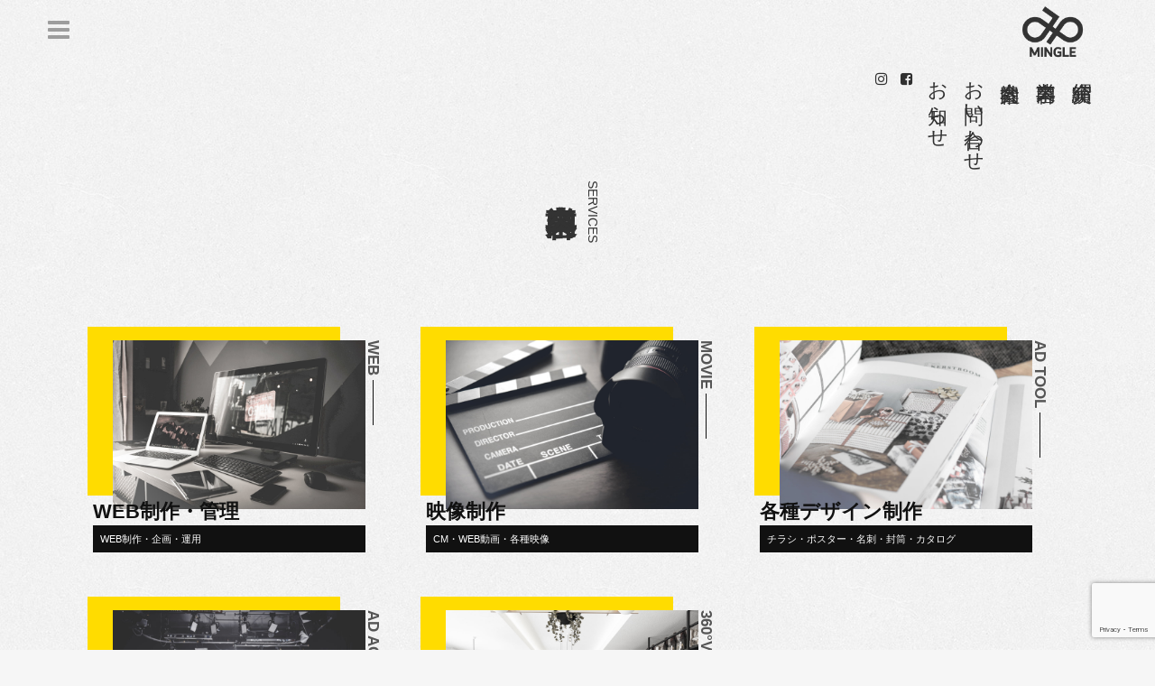

--- FILE ---
content_type: text/html; charset=UTF-8
request_url: https://mingle360.jp/services/
body_size: 7738
content:
	<!DOCTYPE html>
<html lang="ja">
<head>
    <meta charset="UTF-8" />
    <meta name = "format-detection" content = "telephone=no">
    <meta content="MINGLEは蜃気楼の見える街富山県魚津市を拠点とする総合デザイン事務所です。WEB制作から映像制作,各種デザイン,広告運用まで、時代に合った広告をご提案します。電話,メールから気軽にご連絡ください。" name="description">
	
	<title>MINGLE |   事業内容</title>

	
			
						<meta name="viewport" content="width=device-width,initial-scale=1,user-scalable=no">
		
	<link rel="profile" href="http://gmpg.org/xfn/11" />
	<link rel="pingback" href="https://mingle360.jp/xmlrpc.php" />
            <link rel="shortcut icon" type="image/x-icon" href="https://mingle360.jp/wp-content/uploads/2019/03/favicon.png">
        <link rel="apple-touch-icon" href="https://mingle360.jp/wp-content/uploads/2019/03/favicon.png"/>
    	<link href='//fonts.googleapis.com/css?family=Raleway:100,200,300,400,500,600,700,800,900,300italic,400italic,700italic' rel='stylesheet' type='text/css'>
<script type="application/javascript">var QodeAjaxUrl = "https://mingle360.jp/wp-admin/admin-ajax.php"</script>
<!-- Google Tag Manager for WordPress by gtm4wp.com -->
<script data-cfasync="false" data-pagespeed-no-defer type="text/javascript">//<![CDATA[
	var gtm4wp_datalayer_name = "dataLayer";
	var dataLayer = dataLayer || [];
//]]>
</script>
<!-- End Google Tag Manager for WordPress by gtm4wp.com --><link rel='dns-prefetch' href='//www.google.com' />
<link rel='dns-prefetch' href='//unpkg.com' />
<link rel='dns-prefetch' href='//cdn.polyfill.io' />
<link rel='dns-prefetch' href='//s.w.org' />
		<script type="text/javascript">
			window._wpemojiSettings = {"baseUrl":"https:\/\/s.w.org\/images\/core\/emoji\/11\/72x72\/","ext":".png","svgUrl":"https:\/\/s.w.org\/images\/core\/emoji\/11\/svg\/","svgExt":".svg","source":{"concatemoji":"https:\/\/mingle360.jp\/wp-includes\/js\/wp-emoji-release.min.js?ver=4.9.26"}};
			!function(e,a,t){var n,r,o,i=a.createElement("canvas"),p=i.getContext&&i.getContext("2d");function s(e,t){var a=String.fromCharCode;p.clearRect(0,0,i.width,i.height),p.fillText(a.apply(this,e),0,0);e=i.toDataURL();return p.clearRect(0,0,i.width,i.height),p.fillText(a.apply(this,t),0,0),e===i.toDataURL()}function c(e){var t=a.createElement("script");t.src=e,t.defer=t.type="text/javascript",a.getElementsByTagName("head")[0].appendChild(t)}for(o=Array("flag","emoji"),t.supports={everything:!0,everythingExceptFlag:!0},r=0;r<o.length;r++)t.supports[o[r]]=function(e){if(!p||!p.fillText)return!1;switch(p.textBaseline="top",p.font="600 32px Arial",e){case"flag":return s([55356,56826,55356,56819],[55356,56826,8203,55356,56819])?!1:!s([55356,57332,56128,56423,56128,56418,56128,56421,56128,56430,56128,56423,56128,56447],[55356,57332,8203,56128,56423,8203,56128,56418,8203,56128,56421,8203,56128,56430,8203,56128,56423,8203,56128,56447]);case"emoji":return!s([55358,56760,9792,65039],[55358,56760,8203,9792,65039])}return!1}(o[r]),t.supports.everything=t.supports.everything&&t.supports[o[r]],"flag"!==o[r]&&(t.supports.everythingExceptFlag=t.supports.everythingExceptFlag&&t.supports[o[r]]);t.supports.everythingExceptFlag=t.supports.everythingExceptFlag&&!t.supports.flag,t.DOMReady=!1,t.readyCallback=function(){t.DOMReady=!0},t.supports.everything||(n=function(){t.readyCallback()},a.addEventListener?(a.addEventListener("DOMContentLoaded",n,!1),e.addEventListener("load",n,!1)):(e.attachEvent("onload",n),a.attachEvent("onreadystatechange",function(){"complete"===a.readyState&&t.readyCallback()})),(n=t.source||{}).concatemoji?c(n.concatemoji):n.wpemoji&&n.twemoji&&(c(n.twemoji),c(n.wpemoji)))}(window,document,window._wpemojiSettings);
		</script>
		<style type="text/css">
img.wp-smiley,
img.emoji {
	display: inline !important;
	border: none !important;
	box-shadow: none !important;
	height: 1em !important;
	width: 1em !important;
	margin: 0 .07em !important;
	vertical-align: -0.1em !important;
	background: none !important;
	padding: 0 !important;
}
</style>
<link rel='stylesheet' id='layerslider-css'  href='https://mingle360.jp/wp-content/plugins/LayerSlider/static/layerslider/css/layerslider.css?ver=6.7.6' type='text/css' media='all' />
<link rel='stylesheet' id='contact-form-7-css'  href='https://mingle360.jp/wp-content/plugins/contact-form-7/includes/css/styles.css?ver=5.1.1' type='text/css' media='all' />
<link rel='stylesheet' id='contact-form-7-confirm-css'  href='https://mingle360.jp/wp-content/plugins/contact-form-7-add-confirm/includes/css/styles.css?ver=5.1' type='text/css' media='all' />
<link rel='stylesheet' id='bodhi-svgs-attachment-css'  href='https://mingle360.jp/wp-content/plugins/svg-support/css/svgs-attachment.css?ver=1658308556' type='text/css' media='all' />
<link rel='stylesheet' id='sliderpro-plugin-style-css'  href='https://mingle360.jp/wp-content/plugins/sliderpro/public/assets/css/slider-pro.min.css?ver=4.5.0' type='text/css' media='all' />
<link rel='stylesheet' id='default_style-css'  href='https://mingle360.jp/wp-content/themes/bridge/style.css?ver=1658308556' type='text/css' media='all' />
<link rel='stylesheet' id='qode_font_awesome-css'  href='https://mingle360.jp/wp-content/themes/bridge/css/font-awesome/css/font-awesome.min.css?ver=1658308556' type='text/css' media='all' />
<link rel='stylesheet' id='qode_font_elegant-css'  href='https://mingle360.jp/wp-content/themes/bridge/css/elegant-icons/style.min.css?ver=1658308556' type='text/css' media='all' />
<link rel='stylesheet' id='qode_linea_icons-css'  href='https://mingle360.jp/wp-content/themes/bridge/css/linea-icons/style.css?ver=1658308556' type='text/css' media='all' />
<link rel='stylesheet' id='qode_dripicons-css'  href='https://mingle360.jp/wp-content/themes/bridge/css/dripicons/dripicons.css?ver=1658308556' type='text/css' media='all' />
<link rel='stylesheet' id='stylesheet-css'  href='https://mingle360.jp/wp-content/themes/bridge/css/stylesheet.min.css?ver=1658308556' type='text/css' media='all' />
<style id='stylesheet-inline-css' type='text/css'>
   .page-id-12.disabled_footer_top .footer_top_holder, .page-id-12.disabled_footer_bottom .footer_bottom_holder { display: none;}


</style>
<link rel='stylesheet' id='qode_print-css'  href='https://mingle360.jp/wp-content/themes/bridge/css/print.css?ver=1658308556' type='text/css' media='all' />
<link rel='stylesheet' id='mac_stylesheet-css'  href='https://mingle360.jp/wp-content/themes/bridge/css/mac_stylesheet.css?ver=1658308556' type='text/css' media='all' />
<link rel='stylesheet' id='webkit-css'  href='https://mingle360.jp/wp-content/themes/bridge/css/webkit_stylesheet.css?ver=1658308556' type='text/css' media='all' />
<link rel='stylesheet' id='style_dynamic-css'  href='https://mingle360.jp/wp-content/themes/bridge/css/style_dynamic.css?ver=1585892609' type='text/css' media='all' />
<link rel='stylesheet' id='responsive-css'  href='https://mingle360.jp/wp-content/themes/bridge/css/responsive.min.css?ver=1658308556' type='text/css' media='all' />
<link rel='stylesheet' id='style_dynamic_responsive-css'  href='https://mingle360.jp/wp-content/themes/bridge/css/style_dynamic_responsive.css?ver=1585892609' type='text/css' media='all' />
<link rel='stylesheet' id='js_composer_front-css'  href='https://mingle360.jp/wp-content/plugins/js_composer/assets/css/js_composer.min.css?ver=5.5.5' type='text/css' media='all' />
<link rel='stylesheet' id='custom_css-css'  href='https://mingle360.jp/wp-content/themes/bridge/css/custom_css.css?ver=1585892609' type='text/css' media='all' />
<link rel='stylesheet' id='childstyle-css'  href='https://mingle360.jp/wp-content/themes/bridge-child/style.css?ver=1658308556' type='text/css' media='all' />
<link rel='stylesheet' id='videojs-css-css'  href='https://unpkg.com/video.js@5.6.0/dist/video-js.min.css?ver=1658308556' type='text/css' media='all' />
<script type='text/javascript'>
/* <![CDATA[ */
var LS_Meta = {"v":"6.7.6"};
/* ]]> */
</script>
<script type='text/javascript' src='https://mingle360.jp/wp-content/plugins/LayerSlider/static/layerslider/js/greensock.js?ver=1.19.0'></script>
<script type='text/javascript' src='https://mingle360.jp/wp-includes/js/jquery/jquery.js?ver=1.12.4'></script>
<script type='text/javascript' src='https://mingle360.jp/wp-includes/js/jquery/jquery-migrate.min.js?ver=1.4.1'></script>
<script type='text/javascript' src='https://mingle360.jp/wp-content/plugins/LayerSlider/static/layerslider/js/layerslider.kreaturamedia.jquery.js?ver=6.7.6'></script>
<script type='text/javascript' src='https://mingle360.jp/wp-content/plugins/LayerSlider/static/layerslider/js/layerslider.transitions.js?ver=6.7.6'></script>
<script type='text/javascript' src='https://mingle360.jp/wp-content/plugins/duracelltomi-google-tag-manager/js/gtm4wp-form-move-tracker.js?ver=1.10.1'></script>
<meta name="generator" content="Powered by LayerSlider 6.7.6 - Multi-Purpose, Responsive, Parallax, Mobile-Friendly Slider Plugin for WordPress." />
<!-- LayerSlider updates and docs at: https://layerslider.kreaturamedia.com -->
<link rel='https://api.w.org/' href='https://mingle360.jp/wp-json/' />
<link rel="canonical" href="https://mingle360.jp/services/" />
<link rel='shortlink' href='https://mingle360.jp/?p=12' />
<link rel="alternate" type="application/json+oembed" href="https://mingle360.jp/wp-json/oembed/1.0/embed?url=https%3A%2F%2Fmingle360.jp%2Fservices%2F" />
<link rel="alternate" type="text/xml+oembed" href="https://mingle360.jp/wp-json/oembed/1.0/embed?url=https%3A%2F%2Fmingle360.jp%2Fservices%2F&#038;format=xml" />

<!-- Google Tag Manager for WordPress by gtm4wp.com -->
<script data-cfasync="false" data-pagespeed-no-defer type="text/javascript">//<![CDATA[
	var dataLayer_content = {"pagePostType":"page","pagePostType2":"single-page","pagePostAuthor":"luvicon"};
	dataLayer.push( dataLayer_content );//]]>
</script>
<script data-cfasync="false">//<![CDATA[
(function(w,d,s,l,i){w[l]=w[l]||[];w[l].push({'gtm.start':
new Date().getTime(),event:'gtm.js'});var f=d.getElementsByTagName(s)[0],
j=d.createElement(s),dl=l!='dataLayer'?'&l='+l:'';j.async=true;j.src=
'//www.googletagmanager.com/gtm.'+'js?id='+i+dl;f.parentNode.insertBefore(j,f);
})(window,document,'script','dataLayer','GTM-T72B7X5');//]]>
</script>
<!-- End Google Tag Manager -->
<!-- End Google Tag Manager for WordPress by gtm4wp.com --><meta name="generator" content="Powered by WPBakery Page Builder - drag and drop page builder for WordPress."/>
<!--[if lte IE 9]><link rel="stylesheet" type="text/css" href="https://mingle360.jp/wp-content/plugins/js_composer/assets/css/vc_lte_ie9.min.css" media="screen"><![endif]--><noscript><style type="text/css"> .wpb_animate_when_almost_visible { opacity: 1; }</style></noscript>    <meta name="google-site-verification" content="uM33wbyVwFDQMP8j8mU9RjlNG72qgS1vhc12JxH4V3I" />
</head>

<body class="page-template page-template-full_width page-template-full_width-php page page-id-12  qode-page-loading-effect-enabled qode-title-hidden qode_grid_1200 qode_popup_menu_push_text_top hide_top_bar_on_mobile_header transparent_content qode-child-theme-ver-1.0.0 qode-theme-ver-16.9 qode-theme-bridge disabled_footer_bottom wpb-js-composer js-comp-ver-5.5.5 vc_responsive" itemscope itemtype="http://schema.org/WebPage">


<div class="wrapper">
	<div class="wrapper_inner">

    
    <!-- Google Analytics start -->
        <!-- Google Analytics end -->

	<header class=" scroll_header_top_area  stick transparent menu_position_left page_header">
	<div class="header_inner clearfix">
				<div class="header_top_bottom_holder">
			
			<div class="header_bottom clearfix" style=' background-color:rgba(255, 255, 255, 0);' >
											<div class="header_inner_left">
																									<div class="logo_wrapper" >
	<div class="q_logo">
		<a itemprop="url" href="https://mingle360.jp/" >
             <img itemprop="image" class="normal" src="https://mingle360.jp/wp-content/uploads/2019/03/logo.png" alt="Logo"/> 			 <img itemprop="image" class="light" src="https://mingle360.jp/wp-content/uploads/2019/03/logo.png" alt="Logo"/> 			 <img itemprop="image" class="dark" src="https://mingle360.jp/wp-content/themes/bridge/img/logo_black.png" alt="Logo"/> 			 <img itemprop="image" class="sticky" src="https://mingle360.jp/wp-content/uploads/2019/03/logo.png" alt="Logo"/> 			 <img itemprop="image" class="mobile" src="https://mingle360.jp/wp-content/uploads/2019/03/logo.png" alt="Logo"/> 			 <img itemprop="image" class="popup" src="https://mingle360.jp/wp-content/uploads/2019/03/logo.png" alt="Logo"/> 		</a>
	</div>
	</div>																<div class="side_menu_button">
																			<a href="javascript:void(0)" class="popup_menu large qode_popup_menu_push_text_top">
		<i class="fa fa-bars"></i>	</a>
																	</div>
							</div>
															<div class="header_inner_right">
								<!-- @luvicon -->
																								<div class="logo_wrapper" >
	<div class="q_logo">
		<a itemprop="url" href="https://mingle360.jp/" >
             <img itemprop="image" class="normal" src="https://mingle360.jp/wp-content/uploads/2019/03/logo.png" alt="Logo"/> 			 <img itemprop="image" class="light" src="https://mingle360.jp/wp-content/uploads/2019/03/logo.png" alt="Logo"/> 			 <img itemprop="image" class="dark" src="https://mingle360.jp/wp-content/themes/bridge/img/logo_black.png" alt="Logo"/> 			 <img itemprop="image" class="sticky" src="https://mingle360.jp/wp-content/uploads/2019/03/logo.png" alt="Logo"/> 			 <img itemprop="image" class="mobile" src="https://mingle360.jp/wp-content/uploads/2019/03/logo.png" alt="Logo"/> 			 <img itemprop="image" class="popup" src="https://mingle360.jp/wp-content/uploads/2019/03/logo.png" alt="Logo"/> 		</a>
	</div>
	</div>								<!-- //@luvicon -->
									<div class="side_menu_button_wrapper right">
																					<div class="header_bottom_right_widget_holder"><div class="header_bottom_widget widget_nav_menu"><div class="menu-main-menu-container"><ul id="menu-main-menu" class="menu"><li id="menu-item-260" class="menu-item menu-item-type-post_type menu-item-object-page menu-item-260"><a href="https://mingle360.jp/works-list">実績紹介</a></li>
<li id="menu-item-22" class="menu-item menu-item-type-post_type menu-item-object-page current-menu-item page_item page-item-12 current_page_item menu-item-22"><a href="https://mingle360.jp/services/">事業内容</a></li>
<li id="menu-item-21" class="menu-item menu-item-type-post_type menu-item-object-page menu-item-21"><a href="https://mingle360.jp/company/">会社案内</a></li>
<li id="menu-item-20" class="menu-item menu-item-type-post_type menu-item-object-page menu-item-20"><a href="https://mingle360.jp/contact/">お問い合わせ</a></li>
<li id="menu-item-105" class="menu-item menu-item-type-post_type menu-item-object-page menu-item-105"><a href="https://mingle360.jp/blog/">お知らせ</a></li>
<li id="menu-item-84" class="navi-menu-small menu-item menu-item-type-custom menu-item-object-custom menu-item-84"><a target="_blank" href="https://www.facebook.com/mingletoyama/"><i class="fa fa-facebook-square"></i></a></li>
<li id="menu-item-85" class="navi-menu-small menu-item menu-item-type-custom menu-item-object-custom menu-item-85"><a target="_blank" href="https://www.instagram.com/mingle_360/"><i class="fa fa-instagram"></i></a></li>
</ul></div></div></div>
																														<div class="side_menu_button"><!--
																							<a href="javascript:void(0)" class="popup_menu large qode_popup_menu_push_text_top">
		<i class="fa fa-bars"></i>	</a>
											-->
										</div>
									</div>
								</div>
							
							
							<nav class="main_menu drop_down left">
															</nav>
														<nav class="mobile_menu">
	</nav>											</div>
			</div>
		</div>

</header>	<a id="back_to_top" href="#">
        <span class="fa-stack">
            <i class="qode_icon_font_awesome fa fa-arrow-up " ></i>        </span>
	</a>
    <div class="popup_menu_holder_outer">
		<div class="popup_menu_holder " >
            <div class="popup_menu_holder_inner">
				<div class="popup-menu-logo-box">
					<a href="/"><img src="/wp-content/uploads/images/logo.png" alt="ミングル" width="200" height="auto"></a>
				</div>
                <nav class="popup_menu">
					<ul id="menu-main-menu-1" class=""><li id="popup-menu-item-260" class="menu-item menu-item-type-post_type menu-item-object-page "><a href="https://mingle360.jp/works-list" class=""><span>実績紹介</span></a></li>
<li id="popup-menu-item-22" class="menu-item menu-item-type-post_type menu-item-object-page current-menu-item page_item page-item-12 current_page_item active"><a href="https://mingle360.jp/services/" class=" current "><span>事業内容</span></a></li>
<li id="popup-menu-item-21" class="menu-item menu-item-type-post_type menu-item-object-page "><a href="https://mingle360.jp/company/" class=""><span>会社案内</span></a></li>
<li id="popup-menu-item-20" class="menu-item menu-item-type-post_type menu-item-object-page "><a href="https://mingle360.jp/contact/" class=""><span>お問い合わせ</span></a></li>
<li id="popup-menu-item-105" class="menu-item menu-item-type-post_type menu-item-object-page "><a href="https://mingle360.jp/blog/" class=""><span>お知らせ</span></a></li>
<li id="popup-menu-item-84" class="navi-menu-small menu-item menu-item-type-custom menu-item-object-custom "><a target="_blank" href="https://www.facebook.com/mingletoyama/" class=""><span><i class="fa fa-facebook-square"></i></span></a></li>
<li id="popup-menu-item-85" class="navi-menu-small menu-item menu-item-type-custom menu-item-object-custom "><a target="_blank" href="https://www.instagram.com/mingle_360/" class=""><span><i class="fa fa-instagram"></i></span></a></li>
</ul>                </nav>
				            </div>
        </div>
    </div>
	
	
    
    
    <div class="content ">
        <div class="content_inner  ">
    								<div class="full_width">
	<div class="full_width_inner" >
										<div      class="vc_row wpb_row section vc_row-fluid  sub-page-top-margin" style=' text-align:left;'><div class=" full_section_inner clearfix"><div class="wpb_column vc_column_container vc_col-sm-12"><div class="vc_column-inner"><div class="wpb_wrapper">
	<div class="wpb_raw_code wpb_content_element wpb_raw_html" >
		<div class="wpb_wrapper">
			<div class="center">
<h1 class="h1-type1"><span class="en">SERVICES</span><br>
事業内容</h1></div>
		</div>
	</div>
</div></div></div></div></div><div      class="vc_row wpb_row section vc_row-fluid  row-top-margin" style=' text-align:left;'><div class=" full_section_inner clearfix"><div class="wpb_column vc_column_container vc_col-sm-1"><div class="vc_column-inner"><div class="wpb_wrapper"></div></div></div><div class="wpb_column vc_column_container vc_col-sm-10"><div class="vc_column-inner"><div class="wpb_wrapper"><div class="execphpwidget"><div class="service-wrap">
    <div class="service-box">
        <div class="box-bg"></div>
        <img src="/wp-content/uploads/images/services-img5.jpg" alt="" width="100%" height="auto">
        <div class="side-text">WEB</div>
        <div class="title-box">
            <div class="service-title">WEB制作・管理</div>
            <div class="desc">WEB制作・企画・運用</div>
        </div>
    </div>
    <div class="service-box">
        <div class="box-bg"></div>
        <img src="/wp-content/uploads/images/services-img1.jpg" alt="" width="100%" height="auto">
        <div class="side-text">MOVIE</div>
        <div class="title-box">
            <div class="service-title">映像制作</div>
            <div class="desc">CM・WEB動画・各種映像</div>
        </div>
    </div>
    <div class="service-box">
        <div class="box-bg"></div>
        <img src="/wp-content/uploads/images/services-img6.jpg" alt="" width="100%" height="auto">
        <div class="side-text">AD TOOL</div>
        <div class="title-box">
            <div class="service-title">各種デザイン制作</div>
            <div class="desc">チラシ・ポスター・名刺・封筒・カタログ</div>
        </div>
    </div>
    <div class="service-box">
        <div class="box-bg"></div>
        <img src="/wp-content/uploads/images/services-img2.jpg" alt="" width="100%" height="auto">
        <div class="side-text">AD AGENCY</div>
        <div class="title-box">
            <div class="service-title">広告代理</div>
            <div class="desc">TVCM・雑誌広告新聞広告・ラジオCM</div>
        </div>
    </div>
    <div class="service-box">
        <div class="box-bg"></div>
        <img src="/wp-content/uploads/images/services-img4.jpg" alt="" width="100%" height="auto">
        <div class="side-text">360°VR</div>
        <div class="title-box">
            <div class="service-title">360°VR</div>
            <div class="desc">パノラマツアー制作</div>
        </div>
    </div>    
</div></div></div></div></div><div class="wpb_column vc_column_container vc_col-sm-1"><div class="vc_column-inner"><div class="wpb_wrapper"></div></div></div></div></div>
										 
												</div>
	</div>
				
	</div>
</div>



	<footer >
		<div class="footer_inner clearfix">
				<div class="footer_top_holder">
            			<div class="footer_top footer_top_full">
										<div id="text-2" class="widget widget_text">			<div class="textwidget"><p><a href="/"><img src="/wp-content/uploads/images/logo.png" alt="ミングル" width="100" height="auto" /></a><br />
TEL <a href="tel:076-532-3991">076-532-3991</a><br />
〒937-0055 富山県魚津市中央通り1-4-8 3F<br />
© 2019 MINGLE.</p>
</div>
		</div>							</div>
					</div>
							<div class="footer_bottom_holder">
                									<div class="footer_bottom">
							</div>
								</div>
				</div>
	</footer>
		
</div>
</div>

<!-- Google Tag Manager (noscript) -->
<noscript><iframe src="https://www.googletagmanager.com/ns.html?id=GTM-T72B7X5"
height="0" width="0" style="display:none;visibility:hidden"></iframe></noscript>
<!-- End Google Tag Manager (noscript) --><script type='text/javascript'>
/* <![CDATA[ */
var wpcf7 = {"apiSettings":{"root":"https:\/\/mingle360.jp\/wp-json\/contact-form-7\/v1","namespace":"contact-form-7\/v1"}};
/* ]]> */
</script>
<script type='text/javascript' src='https://mingle360.jp/wp-content/plugins/contact-form-7/includes/js/scripts.js?ver=5.1.1'></script>
<script type='text/javascript' src='https://mingle360.jp/wp-includes/js/jquery/jquery.form.min.js?ver=4.2.1'></script>
<script type='text/javascript' src='https://mingle360.jp/wp-content/plugins/contact-form-7-add-confirm/includes/js/scripts.js?ver=5.1'></script>
<script type='text/javascript' src='https://www.google.com/recaptcha/api.js?render=6Lc3cboUAAAAAJOk7vUnavs0KH6hU8xSz3yTUoGQ&#038;ver=3.0'></script>
<script type='text/javascript'>
/* <![CDATA[ */
var qodeLike = {"ajaxurl":"https:\/\/mingle360.jp\/wp-admin\/admin-ajax.php"};
/* ]]> */
</script>
<script type='text/javascript' src='https://mingle360.jp/wp-content/themes/bridge/js/plugins/qode-like.min.js?ver=4.9.26'></script>
<script type='text/javascript' src='https://mingle360.jp/wp-includes/js/jquery/ui/core.min.js?ver=1.11.4'></script>
<script type='text/javascript' src='https://mingle360.jp/wp-includes/js/jquery/ui/widget.min.js?ver=1.11.4'></script>
<script type='text/javascript' src='https://mingle360.jp/wp-includes/js/jquery/ui/accordion.min.js?ver=1.11.4'></script>
<script type='text/javascript' src='https://mingle360.jp/wp-includes/js/jquery/ui/position.min.js?ver=1.11.4'></script>
<script type='text/javascript' src='https://mingle360.jp/wp-includes/js/jquery/ui/menu.min.js?ver=1.11.4'></script>
<script type='text/javascript' src='https://mingle360.jp/wp-includes/js/wp-a11y.min.js?ver=4.9.26'></script>
<script type='text/javascript'>
/* <![CDATA[ */
var uiAutocompleteL10n = {"noResults":"\u898b\u3064\u304b\u308a\u307e\u305b\u3093\u3067\u3057\u305f\u3002","oneResult":"1\u4ef6\u306e\u7d50\u679c\u304c\u898b\u3064\u304b\u308a\u307e\u3057\u305f\u3002\u4e0a\u4e0b\u30ad\u30fc\u3092\u4f7f\u3063\u3066\u64cd\u4f5c\u3067\u304d\u307e\u3059\u3002","manyResults":"%d\u4ef6\u306e\u7d50\u679c\u304c\u898b\u3064\u304b\u308a\u307e\u3057\u305f\u3002\u4e0a\u4e0b\u30ad\u30fc\u3092\u4f7f\u3063\u3066\u64cd\u4f5c\u3067\u304d\u307e\u3059\u3002","itemSelected":"\u9805\u76ee\u3092\u9078\u629e\u3057\u307e\u3057\u305f\u3002"};
/* ]]> */
</script>
<script type='text/javascript' src='https://mingle360.jp/wp-includes/js/jquery/ui/autocomplete.min.js?ver=1.11.4'></script>
<script type='text/javascript' src='https://mingle360.jp/wp-includes/js/jquery/ui/button.min.js?ver=1.11.4'></script>
<script type='text/javascript' src='https://mingle360.jp/wp-includes/js/jquery/ui/datepicker.min.js?ver=1.11.4'></script>
<script type='text/javascript'>
jQuery(document).ready(function(jQuery){jQuery.datepicker.setDefaults({"closeText":"\u9589\u3058\u308b","currentText":"\u4eca\u65e5","monthNames":["1\u6708","2\u6708","3\u6708","4\u6708","5\u6708","6\u6708","7\u6708","8\u6708","9\u6708","10\u6708","11\u6708","12\u6708"],"monthNamesShort":["1\u6708","2\u6708","3\u6708","4\u6708","5\u6708","6\u6708","7\u6708","8\u6708","9\u6708","10\u6708","11\u6708","12\u6708"],"nextText":"\u6b21","prevText":"\u524d","dayNames":["\u65e5\u66dc\u65e5","\u6708\u66dc\u65e5","\u706b\u66dc\u65e5","\u6c34\u66dc\u65e5","\u6728\u66dc\u65e5","\u91d1\u66dc\u65e5","\u571f\u66dc\u65e5"],"dayNamesShort":["\u65e5","\u6708","\u706b","\u6c34","\u6728","\u91d1","\u571f"],"dayNamesMin":["\u65e5","\u6708","\u706b","\u6c34","\u6728","\u91d1","\u571f"],"dateFormat":"yy.mm.dd","firstDay":1,"isRTL":false});});
</script>
<script type='text/javascript' src='https://mingle360.jp/wp-includes/js/jquery/ui/mouse.min.js?ver=1.11.4'></script>
<script type='text/javascript' src='https://mingle360.jp/wp-includes/js/jquery/ui/resizable.min.js?ver=1.11.4'></script>
<script type='text/javascript' src='https://mingle360.jp/wp-includes/js/jquery/ui/draggable.min.js?ver=1.11.4'></script>
<script type='text/javascript' src='https://mingle360.jp/wp-includes/js/jquery/ui/dialog.min.js?ver=1.11.4'></script>
<script type='text/javascript' src='https://mingle360.jp/wp-includes/js/jquery/ui/droppable.min.js?ver=1.11.4'></script>
<script type='text/javascript' src='https://mingle360.jp/wp-includes/js/jquery/ui/progressbar.min.js?ver=1.11.4'></script>
<script type='text/javascript' src='https://mingle360.jp/wp-includes/js/jquery/ui/selectable.min.js?ver=1.11.4'></script>
<script type='text/javascript' src='https://mingle360.jp/wp-includes/js/jquery/ui/sortable.min.js?ver=1.11.4'></script>
<script type='text/javascript' src='https://mingle360.jp/wp-includes/js/jquery/ui/slider.min.js?ver=1.11.4'></script>
<script type='text/javascript' src='https://mingle360.jp/wp-includes/js/jquery/ui/spinner.min.js?ver=1.11.4'></script>
<script type='text/javascript' src='https://mingle360.jp/wp-includes/js/jquery/ui/tooltip.min.js?ver=1.11.4'></script>
<script type='text/javascript' src='https://mingle360.jp/wp-includes/js/jquery/ui/tabs.min.js?ver=1.11.4'></script>
<script type='text/javascript' src='https://mingle360.jp/wp-includes/js/jquery/ui/effect.min.js?ver=1.11.4'></script>
<script type='text/javascript' src='https://mingle360.jp/wp-includes/js/jquery/ui/effect-blind.min.js?ver=1.11.4'></script>
<script type='text/javascript' src='https://mingle360.jp/wp-includes/js/jquery/ui/effect-bounce.min.js?ver=1.11.4'></script>
<script type='text/javascript' src='https://mingle360.jp/wp-includes/js/jquery/ui/effect-clip.min.js?ver=1.11.4'></script>
<script type='text/javascript' src='https://mingle360.jp/wp-includes/js/jquery/ui/effect-drop.min.js?ver=1.11.4'></script>
<script type='text/javascript' src='https://mingle360.jp/wp-includes/js/jquery/ui/effect-explode.min.js?ver=1.11.4'></script>
<script type='text/javascript' src='https://mingle360.jp/wp-includes/js/jquery/ui/effect-fade.min.js?ver=1.11.4'></script>
<script type='text/javascript' src='https://mingle360.jp/wp-includes/js/jquery/ui/effect-fold.min.js?ver=1.11.4'></script>
<script type='text/javascript' src='https://mingle360.jp/wp-includes/js/jquery/ui/effect-highlight.min.js?ver=1.11.4'></script>
<script type='text/javascript' src='https://mingle360.jp/wp-includes/js/jquery/ui/effect-pulsate.min.js?ver=1.11.4'></script>
<script type='text/javascript' src='https://mingle360.jp/wp-includes/js/jquery/ui/effect-size.min.js?ver=1.11.4'></script>
<script type='text/javascript' src='https://mingle360.jp/wp-includes/js/jquery/ui/effect-scale.min.js?ver=1.11.4'></script>
<script type='text/javascript' src='https://mingle360.jp/wp-includes/js/jquery/ui/effect-shake.min.js?ver=1.11.4'></script>
<script type='text/javascript' src='https://mingle360.jp/wp-includes/js/jquery/ui/effect-slide.min.js?ver=1.11.4'></script>
<script type='text/javascript' src='https://mingle360.jp/wp-includes/js/jquery/ui/effect-transfer.min.js?ver=1.11.4'></script>
<script type='text/javascript' src='https://mingle360.jp/wp-content/themes/bridge/js/plugins.js?ver=4.9.26'></script>
<script type='text/javascript' src='https://mingle360.jp/wp-content/themes/bridge/js/plugins/jquery.carouFredSel-6.2.1.min.js?ver=4.9.26'></script>
<script type='text/javascript' src='https://mingle360.jp/wp-content/themes/bridge/js/plugins/lemmon-slider.min.js?ver=4.9.26'></script>
<script type='text/javascript' src='https://mingle360.jp/wp-content/themes/bridge/js/plugins/jquery.fullPage.min.js?ver=4.9.26'></script>
<script type='text/javascript' src='https://mingle360.jp/wp-content/themes/bridge/js/plugins/jquery.mousewheel.min.js?ver=4.9.26'></script>
<script type='text/javascript' src='https://mingle360.jp/wp-content/themes/bridge/js/plugins/jquery.touchSwipe.min.js?ver=4.9.26'></script>
<script type='text/javascript' src='https://mingle360.jp/wp-content/plugins/js_composer/assets/lib/bower/isotope/dist/isotope.pkgd.min.js?ver=5.5.5'></script>
<script type='text/javascript' src='https://mingle360.jp/wp-content/themes/bridge/js/plugins/packery-mode.pkgd.min.js?ver=4.9.26'></script>
<script type='text/javascript' src='https://mingle360.jp/wp-content/themes/bridge/js/plugins/jquery.stretch.js?ver=4.9.26'></script>
<script type='text/javascript' src='https://mingle360.jp/wp-content/themes/bridge/js/plugins/imagesloaded.js?ver=4.9.26'></script>
<script type='text/javascript' src='https://mingle360.jp/wp-content/themes/bridge/js/plugins/rangeslider.min.js?ver=4.9.26'></script>
<script type='text/javascript' src='https://mingle360.jp/wp-content/themes/bridge/js/plugins/jquery.event.move.js?ver=4.9.26'></script>
<script type='text/javascript' src='https://mingle360.jp/wp-content/themes/bridge/js/plugins/jquery.twentytwenty.js?ver=4.9.26'></script>
<script type='text/javascript' src='https://mingle360.jp/wp-content/themes/bridge/js/default_dynamic.js?ver=1585892609'></script>
<script type='text/javascript'>
/* <![CDATA[ */
var QodeAdminAjax = {"ajaxurl":"https:\/\/mingle360.jp\/wp-admin\/admin-ajax.php"};
var qodeGlobalVars = {"vars":{"qodeAddingToCartLabel":"Adding to Cart..."}};
/* ]]> */
</script>
<script type='text/javascript' src='https://mingle360.jp/wp-content/themes/bridge/js/default.min.js?ver=4.9.26'></script>
<script type='text/javascript' src='https://mingle360.jp/wp-content/themes/bridge/js/custom_js.js?ver=1585892609'></script>
<script type='text/javascript' src='https://mingle360.jp/wp-includes/js/comment-reply.min.js?ver=4.9.26'></script>
<script type='text/javascript' src='https://mingle360.jp/wp-content/plugins/js_composer/assets/js/dist/js_composer_front.min.js?ver=5.5.5'></script>
<script type='text/javascript' src='https://unpkg.com/video.js@5.6.0/dist/video.min.js?ver=4.9.26'></script>
<script type='text/javascript' src='https://mingle360.jp/wp-content/themes/bridge-child/assets/js/videojs-vimeo.js?ver=4.9.26'></script>
<script type='text/javascript' src='https://mingle360.jp/wp-content/themes/bridge-child/assets/js/Youtube.js?ver=4.9.26'></script>
<script type='text/javascript' src='https://mingle360.jp/wp-content/themes/bridge-child/assets/js/polyfill-array-includes.js?ver=4.9.26'></script>
<script type='text/javascript' src='https://cdn.polyfill.io/v2/polyfill.min.js?features=es6&#038;ver=4.9.26'></script>
<script type='text/javascript' src='https://mingle360.jp/wp-content/themes/bridge-child/assets/js/object-assign.js?ver=4.9.26'></script>
<script type='text/javascript' src='https://mingle360.jp/wp-content/themes/bridge-child/assets/js/shuffle_ex.js?ver=4.9.26'></script>
<script type='text/javascript' src='https://mingle360.jp/wp-content/themes/bridge-child/assets/js/jquery.matchHeight-min.js?ver=4.9.26'></script>
<script type='text/javascript' src='https://mingle360.jp/wp-content/themes/bridge-child/assets/js/ImageManager_ex.js?ver=4.9.26'></script>
<script type='text/javascript' src='https://mingle360.jp/wp-content/themes/bridge-child/assets/js/ofi_ex.js?ver=4.9.26'></script>
<script type='text/javascript' src='https://mingle360.jp/wp-content/themes/bridge-child/assets/js/ua.js?ver=4.9.26'></script>
<script type='text/javascript' src='https://mingle360.jp/wp-content/themes/bridge-child/assets/js/util.js?ver=4.9.26'></script>
<script type='text/javascript' src='https://mingle360.jp/wp-content/themes/bridge-child/assets/js/custom.js?ver=4.9.26'></script>
<script type='text/javascript' src='https://mingle360.jp/wp-includes/js/wp-embed.min.js?ver=4.9.26'></script>
<script type='text/javascript' src='https://mingle360.jp/wp-content/plugins/sliderpro/public/assets/js/jquery.sliderPro.min.js?ver=4.5.0'></script>
<script type="text/javascript">
/* <![CDATA[ */
/* ]]> */
</script>
<script type="text/javascript">
( function( grecaptcha, sitekey ) {

	var wpcf7recaptcha = {
		execute: function() {
			grecaptcha.execute(
				sitekey,
				{ action: 'homepage' }
			).then( function( token ) {
				var forms = document.getElementsByTagName( 'form' );

				for ( var i = 0; i < forms.length; i++ ) {
					var fields = forms[ i ].getElementsByTagName( 'input' );

					for ( var j = 0; j < fields.length; j++ ) {
						var field = fields[ j ];

						if ( 'g-recaptcha-response' === field.getAttribute( 'name' ) ) {
							field.setAttribute( 'value', token );
							break;
						}
					}
				}
			} );
		}
	};

	grecaptcha.ready( wpcf7recaptcha.execute );

	document.addEventListener( 'wpcf7submit', wpcf7recaptcha.execute, false );

} )( grecaptcha, '6Lc3cboUAAAAAJOk7vUnavs0KH6hU8xSz3yTUoGQ' );
</script>
</body>
</html>

--- FILE ---
content_type: text/html; charset=utf-8
request_url: https://www.google.com/recaptcha/api2/anchor?ar=1&k=6Lc3cboUAAAAAJOk7vUnavs0KH6hU8xSz3yTUoGQ&co=aHR0cHM6Ly9taW5nbGUzNjAuanA6NDQz&hl=en&v=PoyoqOPhxBO7pBk68S4YbpHZ&size=invisible&anchor-ms=20000&execute-ms=30000&cb=452y4cxhfz2
body_size: 48775
content:
<!DOCTYPE HTML><html dir="ltr" lang="en"><head><meta http-equiv="Content-Type" content="text/html; charset=UTF-8">
<meta http-equiv="X-UA-Compatible" content="IE=edge">
<title>reCAPTCHA</title>
<style type="text/css">
/* cyrillic-ext */
@font-face {
  font-family: 'Roboto';
  font-style: normal;
  font-weight: 400;
  font-stretch: 100%;
  src: url(//fonts.gstatic.com/s/roboto/v48/KFO7CnqEu92Fr1ME7kSn66aGLdTylUAMa3GUBHMdazTgWw.woff2) format('woff2');
  unicode-range: U+0460-052F, U+1C80-1C8A, U+20B4, U+2DE0-2DFF, U+A640-A69F, U+FE2E-FE2F;
}
/* cyrillic */
@font-face {
  font-family: 'Roboto';
  font-style: normal;
  font-weight: 400;
  font-stretch: 100%;
  src: url(//fonts.gstatic.com/s/roboto/v48/KFO7CnqEu92Fr1ME7kSn66aGLdTylUAMa3iUBHMdazTgWw.woff2) format('woff2');
  unicode-range: U+0301, U+0400-045F, U+0490-0491, U+04B0-04B1, U+2116;
}
/* greek-ext */
@font-face {
  font-family: 'Roboto';
  font-style: normal;
  font-weight: 400;
  font-stretch: 100%;
  src: url(//fonts.gstatic.com/s/roboto/v48/KFO7CnqEu92Fr1ME7kSn66aGLdTylUAMa3CUBHMdazTgWw.woff2) format('woff2');
  unicode-range: U+1F00-1FFF;
}
/* greek */
@font-face {
  font-family: 'Roboto';
  font-style: normal;
  font-weight: 400;
  font-stretch: 100%;
  src: url(//fonts.gstatic.com/s/roboto/v48/KFO7CnqEu92Fr1ME7kSn66aGLdTylUAMa3-UBHMdazTgWw.woff2) format('woff2');
  unicode-range: U+0370-0377, U+037A-037F, U+0384-038A, U+038C, U+038E-03A1, U+03A3-03FF;
}
/* math */
@font-face {
  font-family: 'Roboto';
  font-style: normal;
  font-weight: 400;
  font-stretch: 100%;
  src: url(//fonts.gstatic.com/s/roboto/v48/KFO7CnqEu92Fr1ME7kSn66aGLdTylUAMawCUBHMdazTgWw.woff2) format('woff2');
  unicode-range: U+0302-0303, U+0305, U+0307-0308, U+0310, U+0312, U+0315, U+031A, U+0326-0327, U+032C, U+032F-0330, U+0332-0333, U+0338, U+033A, U+0346, U+034D, U+0391-03A1, U+03A3-03A9, U+03B1-03C9, U+03D1, U+03D5-03D6, U+03F0-03F1, U+03F4-03F5, U+2016-2017, U+2034-2038, U+203C, U+2040, U+2043, U+2047, U+2050, U+2057, U+205F, U+2070-2071, U+2074-208E, U+2090-209C, U+20D0-20DC, U+20E1, U+20E5-20EF, U+2100-2112, U+2114-2115, U+2117-2121, U+2123-214F, U+2190, U+2192, U+2194-21AE, U+21B0-21E5, U+21F1-21F2, U+21F4-2211, U+2213-2214, U+2216-22FF, U+2308-230B, U+2310, U+2319, U+231C-2321, U+2336-237A, U+237C, U+2395, U+239B-23B7, U+23D0, U+23DC-23E1, U+2474-2475, U+25AF, U+25B3, U+25B7, U+25BD, U+25C1, U+25CA, U+25CC, U+25FB, U+266D-266F, U+27C0-27FF, U+2900-2AFF, U+2B0E-2B11, U+2B30-2B4C, U+2BFE, U+3030, U+FF5B, U+FF5D, U+1D400-1D7FF, U+1EE00-1EEFF;
}
/* symbols */
@font-face {
  font-family: 'Roboto';
  font-style: normal;
  font-weight: 400;
  font-stretch: 100%;
  src: url(//fonts.gstatic.com/s/roboto/v48/KFO7CnqEu92Fr1ME7kSn66aGLdTylUAMaxKUBHMdazTgWw.woff2) format('woff2');
  unicode-range: U+0001-000C, U+000E-001F, U+007F-009F, U+20DD-20E0, U+20E2-20E4, U+2150-218F, U+2190, U+2192, U+2194-2199, U+21AF, U+21E6-21F0, U+21F3, U+2218-2219, U+2299, U+22C4-22C6, U+2300-243F, U+2440-244A, U+2460-24FF, U+25A0-27BF, U+2800-28FF, U+2921-2922, U+2981, U+29BF, U+29EB, U+2B00-2BFF, U+4DC0-4DFF, U+FFF9-FFFB, U+10140-1018E, U+10190-1019C, U+101A0, U+101D0-101FD, U+102E0-102FB, U+10E60-10E7E, U+1D2C0-1D2D3, U+1D2E0-1D37F, U+1F000-1F0FF, U+1F100-1F1AD, U+1F1E6-1F1FF, U+1F30D-1F30F, U+1F315, U+1F31C, U+1F31E, U+1F320-1F32C, U+1F336, U+1F378, U+1F37D, U+1F382, U+1F393-1F39F, U+1F3A7-1F3A8, U+1F3AC-1F3AF, U+1F3C2, U+1F3C4-1F3C6, U+1F3CA-1F3CE, U+1F3D4-1F3E0, U+1F3ED, U+1F3F1-1F3F3, U+1F3F5-1F3F7, U+1F408, U+1F415, U+1F41F, U+1F426, U+1F43F, U+1F441-1F442, U+1F444, U+1F446-1F449, U+1F44C-1F44E, U+1F453, U+1F46A, U+1F47D, U+1F4A3, U+1F4B0, U+1F4B3, U+1F4B9, U+1F4BB, U+1F4BF, U+1F4C8-1F4CB, U+1F4D6, U+1F4DA, U+1F4DF, U+1F4E3-1F4E6, U+1F4EA-1F4ED, U+1F4F7, U+1F4F9-1F4FB, U+1F4FD-1F4FE, U+1F503, U+1F507-1F50B, U+1F50D, U+1F512-1F513, U+1F53E-1F54A, U+1F54F-1F5FA, U+1F610, U+1F650-1F67F, U+1F687, U+1F68D, U+1F691, U+1F694, U+1F698, U+1F6AD, U+1F6B2, U+1F6B9-1F6BA, U+1F6BC, U+1F6C6-1F6CF, U+1F6D3-1F6D7, U+1F6E0-1F6EA, U+1F6F0-1F6F3, U+1F6F7-1F6FC, U+1F700-1F7FF, U+1F800-1F80B, U+1F810-1F847, U+1F850-1F859, U+1F860-1F887, U+1F890-1F8AD, U+1F8B0-1F8BB, U+1F8C0-1F8C1, U+1F900-1F90B, U+1F93B, U+1F946, U+1F984, U+1F996, U+1F9E9, U+1FA00-1FA6F, U+1FA70-1FA7C, U+1FA80-1FA89, U+1FA8F-1FAC6, U+1FACE-1FADC, U+1FADF-1FAE9, U+1FAF0-1FAF8, U+1FB00-1FBFF;
}
/* vietnamese */
@font-face {
  font-family: 'Roboto';
  font-style: normal;
  font-weight: 400;
  font-stretch: 100%;
  src: url(//fonts.gstatic.com/s/roboto/v48/KFO7CnqEu92Fr1ME7kSn66aGLdTylUAMa3OUBHMdazTgWw.woff2) format('woff2');
  unicode-range: U+0102-0103, U+0110-0111, U+0128-0129, U+0168-0169, U+01A0-01A1, U+01AF-01B0, U+0300-0301, U+0303-0304, U+0308-0309, U+0323, U+0329, U+1EA0-1EF9, U+20AB;
}
/* latin-ext */
@font-face {
  font-family: 'Roboto';
  font-style: normal;
  font-weight: 400;
  font-stretch: 100%;
  src: url(//fonts.gstatic.com/s/roboto/v48/KFO7CnqEu92Fr1ME7kSn66aGLdTylUAMa3KUBHMdazTgWw.woff2) format('woff2');
  unicode-range: U+0100-02BA, U+02BD-02C5, U+02C7-02CC, U+02CE-02D7, U+02DD-02FF, U+0304, U+0308, U+0329, U+1D00-1DBF, U+1E00-1E9F, U+1EF2-1EFF, U+2020, U+20A0-20AB, U+20AD-20C0, U+2113, U+2C60-2C7F, U+A720-A7FF;
}
/* latin */
@font-face {
  font-family: 'Roboto';
  font-style: normal;
  font-weight: 400;
  font-stretch: 100%;
  src: url(//fonts.gstatic.com/s/roboto/v48/KFO7CnqEu92Fr1ME7kSn66aGLdTylUAMa3yUBHMdazQ.woff2) format('woff2');
  unicode-range: U+0000-00FF, U+0131, U+0152-0153, U+02BB-02BC, U+02C6, U+02DA, U+02DC, U+0304, U+0308, U+0329, U+2000-206F, U+20AC, U+2122, U+2191, U+2193, U+2212, U+2215, U+FEFF, U+FFFD;
}
/* cyrillic-ext */
@font-face {
  font-family: 'Roboto';
  font-style: normal;
  font-weight: 500;
  font-stretch: 100%;
  src: url(//fonts.gstatic.com/s/roboto/v48/KFO7CnqEu92Fr1ME7kSn66aGLdTylUAMa3GUBHMdazTgWw.woff2) format('woff2');
  unicode-range: U+0460-052F, U+1C80-1C8A, U+20B4, U+2DE0-2DFF, U+A640-A69F, U+FE2E-FE2F;
}
/* cyrillic */
@font-face {
  font-family: 'Roboto';
  font-style: normal;
  font-weight: 500;
  font-stretch: 100%;
  src: url(//fonts.gstatic.com/s/roboto/v48/KFO7CnqEu92Fr1ME7kSn66aGLdTylUAMa3iUBHMdazTgWw.woff2) format('woff2');
  unicode-range: U+0301, U+0400-045F, U+0490-0491, U+04B0-04B1, U+2116;
}
/* greek-ext */
@font-face {
  font-family: 'Roboto';
  font-style: normal;
  font-weight: 500;
  font-stretch: 100%;
  src: url(//fonts.gstatic.com/s/roboto/v48/KFO7CnqEu92Fr1ME7kSn66aGLdTylUAMa3CUBHMdazTgWw.woff2) format('woff2');
  unicode-range: U+1F00-1FFF;
}
/* greek */
@font-face {
  font-family: 'Roboto';
  font-style: normal;
  font-weight: 500;
  font-stretch: 100%;
  src: url(//fonts.gstatic.com/s/roboto/v48/KFO7CnqEu92Fr1ME7kSn66aGLdTylUAMa3-UBHMdazTgWw.woff2) format('woff2');
  unicode-range: U+0370-0377, U+037A-037F, U+0384-038A, U+038C, U+038E-03A1, U+03A3-03FF;
}
/* math */
@font-face {
  font-family: 'Roboto';
  font-style: normal;
  font-weight: 500;
  font-stretch: 100%;
  src: url(//fonts.gstatic.com/s/roboto/v48/KFO7CnqEu92Fr1ME7kSn66aGLdTylUAMawCUBHMdazTgWw.woff2) format('woff2');
  unicode-range: U+0302-0303, U+0305, U+0307-0308, U+0310, U+0312, U+0315, U+031A, U+0326-0327, U+032C, U+032F-0330, U+0332-0333, U+0338, U+033A, U+0346, U+034D, U+0391-03A1, U+03A3-03A9, U+03B1-03C9, U+03D1, U+03D5-03D6, U+03F0-03F1, U+03F4-03F5, U+2016-2017, U+2034-2038, U+203C, U+2040, U+2043, U+2047, U+2050, U+2057, U+205F, U+2070-2071, U+2074-208E, U+2090-209C, U+20D0-20DC, U+20E1, U+20E5-20EF, U+2100-2112, U+2114-2115, U+2117-2121, U+2123-214F, U+2190, U+2192, U+2194-21AE, U+21B0-21E5, U+21F1-21F2, U+21F4-2211, U+2213-2214, U+2216-22FF, U+2308-230B, U+2310, U+2319, U+231C-2321, U+2336-237A, U+237C, U+2395, U+239B-23B7, U+23D0, U+23DC-23E1, U+2474-2475, U+25AF, U+25B3, U+25B7, U+25BD, U+25C1, U+25CA, U+25CC, U+25FB, U+266D-266F, U+27C0-27FF, U+2900-2AFF, U+2B0E-2B11, U+2B30-2B4C, U+2BFE, U+3030, U+FF5B, U+FF5D, U+1D400-1D7FF, U+1EE00-1EEFF;
}
/* symbols */
@font-face {
  font-family: 'Roboto';
  font-style: normal;
  font-weight: 500;
  font-stretch: 100%;
  src: url(//fonts.gstatic.com/s/roboto/v48/KFO7CnqEu92Fr1ME7kSn66aGLdTylUAMaxKUBHMdazTgWw.woff2) format('woff2');
  unicode-range: U+0001-000C, U+000E-001F, U+007F-009F, U+20DD-20E0, U+20E2-20E4, U+2150-218F, U+2190, U+2192, U+2194-2199, U+21AF, U+21E6-21F0, U+21F3, U+2218-2219, U+2299, U+22C4-22C6, U+2300-243F, U+2440-244A, U+2460-24FF, U+25A0-27BF, U+2800-28FF, U+2921-2922, U+2981, U+29BF, U+29EB, U+2B00-2BFF, U+4DC0-4DFF, U+FFF9-FFFB, U+10140-1018E, U+10190-1019C, U+101A0, U+101D0-101FD, U+102E0-102FB, U+10E60-10E7E, U+1D2C0-1D2D3, U+1D2E0-1D37F, U+1F000-1F0FF, U+1F100-1F1AD, U+1F1E6-1F1FF, U+1F30D-1F30F, U+1F315, U+1F31C, U+1F31E, U+1F320-1F32C, U+1F336, U+1F378, U+1F37D, U+1F382, U+1F393-1F39F, U+1F3A7-1F3A8, U+1F3AC-1F3AF, U+1F3C2, U+1F3C4-1F3C6, U+1F3CA-1F3CE, U+1F3D4-1F3E0, U+1F3ED, U+1F3F1-1F3F3, U+1F3F5-1F3F7, U+1F408, U+1F415, U+1F41F, U+1F426, U+1F43F, U+1F441-1F442, U+1F444, U+1F446-1F449, U+1F44C-1F44E, U+1F453, U+1F46A, U+1F47D, U+1F4A3, U+1F4B0, U+1F4B3, U+1F4B9, U+1F4BB, U+1F4BF, U+1F4C8-1F4CB, U+1F4D6, U+1F4DA, U+1F4DF, U+1F4E3-1F4E6, U+1F4EA-1F4ED, U+1F4F7, U+1F4F9-1F4FB, U+1F4FD-1F4FE, U+1F503, U+1F507-1F50B, U+1F50D, U+1F512-1F513, U+1F53E-1F54A, U+1F54F-1F5FA, U+1F610, U+1F650-1F67F, U+1F687, U+1F68D, U+1F691, U+1F694, U+1F698, U+1F6AD, U+1F6B2, U+1F6B9-1F6BA, U+1F6BC, U+1F6C6-1F6CF, U+1F6D3-1F6D7, U+1F6E0-1F6EA, U+1F6F0-1F6F3, U+1F6F7-1F6FC, U+1F700-1F7FF, U+1F800-1F80B, U+1F810-1F847, U+1F850-1F859, U+1F860-1F887, U+1F890-1F8AD, U+1F8B0-1F8BB, U+1F8C0-1F8C1, U+1F900-1F90B, U+1F93B, U+1F946, U+1F984, U+1F996, U+1F9E9, U+1FA00-1FA6F, U+1FA70-1FA7C, U+1FA80-1FA89, U+1FA8F-1FAC6, U+1FACE-1FADC, U+1FADF-1FAE9, U+1FAF0-1FAF8, U+1FB00-1FBFF;
}
/* vietnamese */
@font-face {
  font-family: 'Roboto';
  font-style: normal;
  font-weight: 500;
  font-stretch: 100%;
  src: url(//fonts.gstatic.com/s/roboto/v48/KFO7CnqEu92Fr1ME7kSn66aGLdTylUAMa3OUBHMdazTgWw.woff2) format('woff2');
  unicode-range: U+0102-0103, U+0110-0111, U+0128-0129, U+0168-0169, U+01A0-01A1, U+01AF-01B0, U+0300-0301, U+0303-0304, U+0308-0309, U+0323, U+0329, U+1EA0-1EF9, U+20AB;
}
/* latin-ext */
@font-face {
  font-family: 'Roboto';
  font-style: normal;
  font-weight: 500;
  font-stretch: 100%;
  src: url(//fonts.gstatic.com/s/roboto/v48/KFO7CnqEu92Fr1ME7kSn66aGLdTylUAMa3KUBHMdazTgWw.woff2) format('woff2');
  unicode-range: U+0100-02BA, U+02BD-02C5, U+02C7-02CC, U+02CE-02D7, U+02DD-02FF, U+0304, U+0308, U+0329, U+1D00-1DBF, U+1E00-1E9F, U+1EF2-1EFF, U+2020, U+20A0-20AB, U+20AD-20C0, U+2113, U+2C60-2C7F, U+A720-A7FF;
}
/* latin */
@font-face {
  font-family: 'Roboto';
  font-style: normal;
  font-weight: 500;
  font-stretch: 100%;
  src: url(//fonts.gstatic.com/s/roboto/v48/KFO7CnqEu92Fr1ME7kSn66aGLdTylUAMa3yUBHMdazQ.woff2) format('woff2');
  unicode-range: U+0000-00FF, U+0131, U+0152-0153, U+02BB-02BC, U+02C6, U+02DA, U+02DC, U+0304, U+0308, U+0329, U+2000-206F, U+20AC, U+2122, U+2191, U+2193, U+2212, U+2215, U+FEFF, U+FFFD;
}
/* cyrillic-ext */
@font-face {
  font-family: 'Roboto';
  font-style: normal;
  font-weight: 900;
  font-stretch: 100%;
  src: url(//fonts.gstatic.com/s/roboto/v48/KFO7CnqEu92Fr1ME7kSn66aGLdTylUAMa3GUBHMdazTgWw.woff2) format('woff2');
  unicode-range: U+0460-052F, U+1C80-1C8A, U+20B4, U+2DE0-2DFF, U+A640-A69F, U+FE2E-FE2F;
}
/* cyrillic */
@font-face {
  font-family: 'Roboto';
  font-style: normal;
  font-weight: 900;
  font-stretch: 100%;
  src: url(//fonts.gstatic.com/s/roboto/v48/KFO7CnqEu92Fr1ME7kSn66aGLdTylUAMa3iUBHMdazTgWw.woff2) format('woff2');
  unicode-range: U+0301, U+0400-045F, U+0490-0491, U+04B0-04B1, U+2116;
}
/* greek-ext */
@font-face {
  font-family: 'Roboto';
  font-style: normal;
  font-weight: 900;
  font-stretch: 100%;
  src: url(//fonts.gstatic.com/s/roboto/v48/KFO7CnqEu92Fr1ME7kSn66aGLdTylUAMa3CUBHMdazTgWw.woff2) format('woff2');
  unicode-range: U+1F00-1FFF;
}
/* greek */
@font-face {
  font-family: 'Roboto';
  font-style: normal;
  font-weight: 900;
  font-stretch: 100%;
  src: url(//fonts.gstatic.com/s/roboto/v48/KFO7CnqEu92Fr1ME7kSn66aGLdTylUAMa3-UBHMdazTgWw.woff2) format('woff2');
  unicode-range: U+0370-0377, U+037A-037F, U+0384-038A, U+038C, U+038E-03A1, U+03A3-03FF;
}
/* math */
@font-face {
  font-family: 'Roboto';
  font-style: normal;
  font-weight: 900;
  font-stretch: 100%;
  src: url(//fonts.gstatic.com/s/roboto/v48/KFO7CnqEu92Fr1ME7kSn66aGLdTylUAMawCUBHMdazTgWw.woff2) format('woff2');
  unicode-range: U+0302-0303, U+0305, U+0307-0308, U+0310, U+0312, U+0315, U+031A, U+0326-0327, U+032C, U+032F-0330, U+0332-0333, U+0338, U+033A, U+0346, U+034D, U+0391-03A1, U+03A3-03A9, U+03B1-03C9, U+03D1, U+03D5-03D6, U+03F0-03F1, U+03F4-03F5, U+2016-2017, U+2034-2038, U+203C, U+2040, U+2043, U+2047, U+2050, U+2057, U+205F, U+2070-2071, U+2074-208E, U+2090-209C, U+20D0-20DC, U+20E1, U+20E5-20EF, U+2100-2112, U+2114-2115, U+2117-2121, U+2123-214F, U+2190, U+2192, U+2194-21AE, U+21B0-21E5, U+21F1-21F2, U+21F4-2211, U+2213-2214, U+2216-22FF, U+2308-230B, U+2310, U+2319, U+231C-2321, U+2336-237A, U+237C, U+2395, U+239B-23B7, U+23D0, U+23DC-23E1, U+2474-2475, U+25AF, U+25B3, U+25B7, U+25BD, U+25C1, U+25CA, U+25CC, U+25FB, U+266D-266F, U+27C0-27FF, U+2900-2AFF, U+2B0E-2B11, U+2B30-2B4C, U+2BFE, U+3030, U+FF5B, U+FF5D, U+1D400-1D7FF, U+1EE00-1EEFF;
}
/* symbols */
@font-face {
  font-family: 'Roboto';
  font-style: normal;
  font-weight: 900;
  font-stretch: 100%;
  src: url(//fonts.gstatic.com/s/roboto/v48/KFO7CnqEu92Fr1ME7kSn66aGLdTylUAMaxKUBHMdazTgWw.woff2) format('woff2');
  unicode-range: U+0001-000C, U+000E-001F, U+007F-009F, U+20DD-20E0, U+20E2-20E4, U+2150-218F, U+2190, U+2192, U+2194-2199, U+21AF, U+21E6-21F0, U+21F3, U+2218-2219, U+2299, U+22C4-22C6, U+2300-243F, U+2440-244A, U+2460-24FF, U+25A0-27BF, U+2800-28FF, U+2921-2922, U+2981, U+29BF, U+29EB, U+2B00-2BFF, U+4DC0-4DFF, U+FFF9-FFFB, U+10140-1018E, U+10190-1019C, U+101A0, U+101D0-101FD, U+102E0-102FB, U+10E60-10E7E, U+1D2C0-1D2D3, U+1D2E0-1D37F, U+1F000-1F0FF, U+1F100-1F1AD, U+1F1E6-1F1FF, U+1F30D-1F30F, U+1F315, U+1F31C, U+1F31E, U+1F320-1F32C, U+1F336, U+1F378, U+1F37D, U+1F382, U+1F393-1F39F, U+1F3A7-1F3A8, U+1F3AC-1F3AF, U+1F3C2, U+1F3C4-1F3C6, U+1F3CA-1F3CE, U+1F3D4-1F3E0, U+1F3ED, U+1F3F1-1F3F3, U+1F3F5-1F3F7, U+1F408, U+1F415, U+1F41F, U+1F426, U+1F43F, U+1F441-1F442, U+1F444, U+1F446-1F449, U+1F44C-1F44E, U+1F453, U+1F46A, U+1F47D, U+1F4A3, U+1F4B0, U+1F4B3, U+1F4B9, U+1F4BB, U+1F4BF, U+1F4C8-1F4CB, U+1F4D6, U+1F4DA, U+1F4DF, U+1F4E3-1F4E6, U+1F4EA-1F4ED, U+1F4F7, U+1F4F9-1F4FB, U+1F4FD-1F4FE, U+1F503, U+1F507-1F50B, U+1F50D, U+1F512-1F513, U+1F53E-1F54A, U+1F54F-1F5FA, U+1F610, U+1F650-1F67F, U+1F687, U+1F68D, U+1F691, U+1F694, U+1F698, U+1F6AD, U+1F6B2, U+1F6B9-1F6BA, U+1F6BC, U+1F6C6-1F6CF, U+1F6D3-1F6D7, U+1F6E0-1F6EA, U+1F6F0-1F6F3, U+1F6F7-1F6FC, U+1F700-1F7FF, U+1F800-1F80B, U+1F810-1F847, U+1F850-1F859, U+1F860-1F887, U+1F890-1F8AD, U+1F8B0-1F8BB, U+1F8C0-1F8C1, U+1F900-1F90B, U+1F93B, U+1F946, U+1F984, U+1F996, U+1F9E9, U+1FA00-1FA6F, U+1FA70-1FA7C, U+1FA80-1FA89, U+1FA8F-1FAC6, U+1FACE-1FADC, U+1FADF-1FAE9, U+1FAF0-1FAF8, U+1FB00-1FBFF;
}
/* vietnamese */
@font-face {
  font-family: 'Roboto';
  font-style: normal;
  font-weight: 900;
  font-stretch: 100%;
  src: url(//fonts.gstatic.com/s/roboto/v48/KFO7CnqEu92Fr1ME7kSn66aGLdTylUAMa3OUBHMdazTgWw.woff2) format('woff2');
  unicode-range: U+0102-0103, U+0110-0111, U+0128-0129, U+0168-0169, U+01A0-01A1, U+01AF-01B0, U+0300-0301, U+0303-0304, U+0308-0309, U+0323, U+0329, U+1EA0-1EF9, U+20AB;
}
/* latin-ext */
@font-face {
  font-family: 'Roboto';
  font-style: normal;
  font-weight: 900;
  font-stretch: 100%;
  src: url(//fonts.gstatic.com/s/roboto/v48/KFO7CnqEu92Fr1ME7kSn66aGLdTylUAMa3KUBHMdazTgWw.woff2) format('woff2');
  unicode-range: U+0100-02BA, U+02BD-02C5, U+02C7-02CC, U+02CE-02D7, U+02DD-02FF, U+0304, U+0308, U+0329, U+1D00-1DBF, U+1E00-1E9F, U+1EF2-1EFF, U+2020, U+20A0-20AB, U+20AD-20C0, U+2113, U+2C60-2C7F, U+A720-A7FF;
}
/* latin */
@font-face {
  font-family: 'Roboto';
  font-style: normal;
  font-weight: 900;
  font-stretch: 100%;
  src: url(//fonts.gstatic.com/s/roboto/v48/KFO7CnqEu92Fr1ME7kSn66aGLdTylUAMa3yUBHMdazQ.woff2) format('woff2');
  unicode-range: U+0000-00FF, U+0131, U+0152-0153, U+02BB-02BC, U+02C6, U+02DA, U+02DC, U+0304, U+0308, U+0329, U+2000-206F, U+20AC, U+2122, U+2191, U+2193, U+2212, U+2215, U+FEFF, U+FFFD;
}

</style>
<link rel="stylesheet" type="text/css" href="https://www.gstatic.com/recaptcha/releases/PoyoqOPhxBO7pBk68S4YbpHZ/styles__ltr.css">
<script nonce="na92CKxfInh0ajF1Yr8hbw" type="text/javascript">window['__recaptcha_api'] = 'https://www.google.com/recaptcha/api2/';</script>
<script type="text/javascript" src="https://www.gstatic.com/recaptcha/releases/PoyoqOPhxBO7pBk68S4YbpHZ/recaptcha__en.js" nonce="na92CKxfInh0ajF1Yr8hbw">
      
    </script></head>
<body><div id="rc-anchor-alert" class="rc-anchor-alert"></div>
<input type="hidden" id="recaptcha-token" value="[base64]">
<script type="text/javascript" nonce="na92CKxfInh0ajF1Yr8hbw">
      recaptcha.anchor.Main.init("[\x22ainput\x22,[\x22bgdata\x22,\x22\x22,\[base64]/[base64]/[base64]/bmV3IHJbeF0oY1swXSk6RT09Mj9uZXcgclt4XShjWzBdLGNbMV0pOkU9PTM/bmV3IHJbeF0oY1swXSxjWzFdLGNbMl0pOkU9PTQ/[base64]/[base64]/[base64]/[base64]/[base64]/[base64]/[base64]/[base64]\x22,\[base64]\\u003d\x22,\x22wq7DnRPCqcKCGlXCqcO4E8Ovw5LCj8Ovw7LDmMKcwrXClERPwo8/L8KXw4wFwrlBwoLCognDt8O0bi7CjcO1a37DjsOKbXJ1HsOIR8KSwqXCvMOlw4vDsV4cDUDDscKswoVOwovDlkzCucKuw6PDhsOjwrM4w4DDmsKKSRPDhxhQLQXDuiJlw5RBNnDDrSvCrcK/TyHDtMK2wpoHIRtJG8OYDcKtw43DmcK2wofCpkU6WFLCgMOGH8KfwoZ9X2LCjcKkwo/DoxEXWgjDrMOicsKdwp7CohVewrt4wpDCoMOhU8OIw5/CiVXCrSEPw4vDrAxDwprDi8KvwrXCrsK0WsOVwrvCvlTCo2zCgXF0w7nDqmrCvcKtNmYMc8O+w4DDlgFZJRHDq8OgDMKUwp/DmTTDsMOjH8OED25bVcOXccOEfCcQUMOMIsK1wo/CmMKMwq3DoxRIw4JJw7/DgsOfNsKPW8KgOcOeF8OVecKrw73Dn1nCkmPDlWB+KcK9w7jCg8O2wq7DtcKgcsO+wo3Dp0MIKCrClhfDvwNHMMKMw4bDuRXDqWY8LcOrwrtvwp1SQinCnkUpQ8KtwqnCm8Ouw4p+a8KRNMK2w6x0wosLwrHDgsKkwpMdTGrClcK4wpsswp0CO8ObasKhw5/DmDU7Y8OmLcKyw7zDvsOPVC9Uw43DnQzDgAHCjQNoGlMsIwjDn8O6IAoTwoXCpFPCm2jCvcK4wprDmcKnSS/CnDTCiiNhbk/[base64]/Cn8O/wpbDu8K3w7McQMKaKsOzAMORfFQ0w5MrDi/ClMKSw5gDw6QhfQB3wonDpxrDoMO/w514wqRNUsOMNsKbwoo5w5MTwoPDljXDlMKKPStUwo3Doh3Ch3LChm7DtkzDuhzCh8O9wqV7XMOTXVlLO8KAasKmAjpnNBrCgwrDqMOMw5TCijxKwrwWY2Aww7I8wq5awprClHzCmVx9w4MOZ2/ChcKZw6DCj8OiOGhLfcKbEWk6woliacKPV8O7RMK4wrxFw5bDj8KNw6Vnw797S8Kiw5bCtFzDlAhow4rClcO4NcKKwo1wAVjCjgHCvcKuJsOuKMKKCx/Cs0IpD8Ktw5zCgMO0wp51w7LCpsK2KMOGIn1aFMK+Gwx7WnDCpMKPw4Qkwp/[base64]/OXUswqHDuw5Awp5Swqkjw7NOG8KUw5vDqlLCq8OYw7XDvsOpwoIWAsOWw6kew4cYwrc1S8KLCMOaw5rDscKLw6/[base64]/Dnn42fS4YccODJyPChn/[base64]/[base64]/[base64]/Dl04rZm/DmFzDl8ONwoA3wph8JgFrwrTCjDheW1txPMOXw4rDrRzDj8OCKMODFhVvVVbCvmrClsOpw5bCmTvCrcKxNMOzwqQYw5/CpMKLw7RCF8KkAsOMwrrDr3ZCU0TDoA7DuyzCgsK/YcKsciFjwoNVJEvDtsKjKcKAwrQzwo0Hwqo4woLDi8OUwrLDlGRJLnbDjsOtw4vDn8OSwqTDiiljwpEJwoXDsHrCsMKBf8K6w4PDhsKBUMOmWVIbMsOfwqzDvgzCmcODZ8KAw7l/wpYZwprDusO2w6/DsHHCgMO4HsOvwqnDssKsTMKdw6oKw4EPwqhCKsKvwoxIw6IkYHTDsUfDnMOadsO7w6DDgnbCnSNZS1TDr8K6w7XDpMOWw4HCuMORw4HDjhjChm0Vw4pTw4fDlcKPwr7Dg8O4wqHCpS7Cp8OvB1NXbwx5w47DlGrCksKUf8KlJsOhw7DDjcOxT8K/wp/CuGDDisOGZ8O1PBDDp1wfwrxqw4F8S8K2w7rCuhwAwrZRFxJNwpXCjk/DnsKZQMONw5/DvT8ZfSPDgmREQFLCpnN0w70oV8OSwr5KXMK1wrwuwpkzNcK6IcKrw5vDnsKjwrUDBlPDo1/CsmN6Bnk3w65Nw5fCvcKmwqcAQcKIwpDCtCHCt2rDuwDCpcOqwrJww7fCmcOkK8OqNMKOw68KwogFGi3DqcO3wrHCgMKxL0fDhsO7wpLDkDxIwrM5w7Z/[base64]/CvMOXUcKDw43DvgbDlMO6wr7CssOBR1t3TcKSwpcYwrXCmMK2wqrClDjDjcO3w6owdMOuwrJ4GcOEwrJ1L8OxJsKCw59aLMKaEcO4wqTDg1AUw69NwqMuwrcAGsOfw6lIw6U/w51JwqXCuMOYwqBWSEfDhsKSw58wScK1w44twqo7w73CqWTChkJywoLDkMOIw7RLw50mB8KcbMKTw6vCtijCgX3Dl2/[base64]/Ml/CvcOxwoomVcKTRlMIw7tlwqPDv8KowoYww75ywozCosOnw7HCqsOXw7AFKmfDpUrDqkM1w5RZwrhjw4jDpXc1wrQabMKjSsKBwo7CmiJodMK/[base64]/DkSTCi8KIw7/DosKea8KewpdswprDhsOywrRgw6LCkMKzYcOrw7IwfMK/Zlt9wqTDhcKSwqAyTELDpV/CiSozUhpqw5zCtcOiwrnCssKSScKtwoTDiB5jD8O5wod7woLCncOqEBHCp8KRw4bChCwcw7bCh0tCwrg7IcK/[base64]/XMO5ExVATXMWw4kZaQFaRcOxQcOGScOfwqnCoMOsw55pwp0udcO1w7A5RHVBwoLDkkgwI8ObQlMSwoTDscKiw7JFw7XDncKqYMOXwrfDrgLCsMK6McOnw6/[base64]/[base64]/DjABPwrQtdjHCm1/Cn8KuwrdDL2gIYBvCgX/CgwfCisKvbsKjwpzCoXMhwoLCq8KhTsOWN8OuwpZdCsOKD0c0M8OBwpd+KSc7GsOZw5kSPTtUwrnDnmMZw4jDmsKJFsOJYWbDo3ATennDrz94IMONdMKhccOCwpDDq8OBK3MHBcK2UG/[base64]/CtFbDoxHDscOOYsK9NRdkazXDnTfDt8K2EEF8SRxxK0TChTR9enwAw7PDnMKeBsK+BxAbw4DDinvDhSDCpMO8w6fCvxYqLMOAwq4JWsK1awPCmHzChcKtwol7wrnCtmnCiMKvGmUgw73DiMK5ZsOOB8O7wqHDslfCkUx7TU7CgcK1wr/DocKKLXLDm8OHw4/CqwB0WW/CvMOPIsK5L0PCtMOaDsOpClvDlsOtBsKUJS/[base64]/CsXrDkMKEw75qKCsvwr7Cp8OowpPCujwldXwPK0/[base64]/CmsKGan7Dp8KEZMKcIWrCkcOmYihsw5XDkMKdecOEYxzDpTjDksOsw4nDvU9NIGsLwogqwp8Ew6rDoWDDm8KYwp3DpTo1XAVVwrNZVDNiIynClsO7a8KtJW0wOwLDh8KpAHXDhcKiZkbDiMO+KcOSwrMhwpYoeznChMKGwpnCkMOAwrbDosONw6DCtMO/woXCvMOudcONPALDkTHCnMOwScK5woIZfAF0PDLDlAEmdknCgR0Nw7F8RV5baMKpw5vDrsOgwpzCjkTDjn7CrlV+H8OLXcKWwqkMJn3CpnREwoJaw5jCtTVMwpXCi37Dq3NcQTbDsn7DmRJowoU0c8OjbsKEP3/CucKXwr/Cq8OfwoLDg8OfWsKFO8Oaw55owp/[base64]/DgcK1w4YIRMK3woJHERBHwp/DpVJ9F0U9QsKFccOidgbConHCpTEHGhUsw5jChmIbD8OUD8OmUB3Ckg1nLcOKw7QIccK4wr1SScKZwpLCoVIBZ1czPCYyGMKCwrXDmcK2XsKrw6FGw5nCgAzCmTUOw7TCgXTCo8KhwocFw7DCjkzCtm47wqc+w5rDkysowpwcw7zCiE7CrChQDz5YUXtSwo/ClcO1dMKTY3ohY8Olw4XCvsOTw6rCrMO/wqkuLw3DuTgvw7Ija8O4wp3DrWLDgMK/[base64]/ChmHDnHJTezJuDMKpXV0Mw5hIX1sgYWXDlQAVwofDpMOCw5kMCFPCj2sfwrI4w7/[base64]/DpTrCplHCtnTDu8OMbcK3wqZ6CyJ4woUmw4d5wph8V1nCuMO8Rw/Dkh1FCsKIw7/CoRJzcFvDtw7CuMKKwqQBwosRLy57WMKVwp4Pw51Jw4U0WVkfaMOBw6ZXw7XDoMO0csOSX2kkbMK0H04/eg/CksOgA8O0N8OVd8K8w6HCrcO6w6I6w5QDw7jDlTceUlFkwoPDk8Kmwq1Fw7wuSkMow43DlljDssO3UUfCgMOqw7XCjC3CtHjCg8KxMsKeXcO4X8OywrRKwo1nNU3CisObe8O8DwgFbsKqGcKBw57Ci8OWw5t9RGPCp8OGwrNKVsKUw6HDl2zDkUxgw7kvw4sHwq/ChUhJw6XDs3HDl8Oubns3GFUnw5rDnBoQw5NCOSE9UQFXwqNNwqzCsBDDkynCkklfw4MwwoITwrdVBcKIEULDhGTCisKuw4AWJBRGwrHCo2sJfcKyLcO4DMOEZhwJL8Koey5Uwr8xwpRNT8KowqTCrsOBQcOVw7XCp3xWHAzChkjDgcO8al/DrcKHQDElZ8Onwpl1Z13DsnrDpDDDhcKAUU7DtcOQwoEDLgMZSnrDox/Ci8OdIjNvw5xSOHjDs8KAwpVFw7cAIsKnw6snw4/Cn8OKw7JNK3BHCCTDlMKRTk7DkcKpwqjClMOGw5NAJMOKIi9XYBrCkMOlwrVsbmbCmMKxwqJmSiVkwqkcHG7Dky/ChBRCw5TCvTDCjcKwBcKyw6sfw7MIVgINZhFZw7DCrSBDw5bDpTHDiis4dhvCkMKxd0zCrsK0G8K5w4NGw5nCumpiwphGw79Aw4zCo8OXamfCsMKhw6vDv2/Dn8OOw7XDicKGUMKDw5vDkDorHsOLw4pxMn8XwprDqRDDlQoBIW7ChE7CvGIPa8OKUBcawqxIw5B5wqvDnAHDtjfCvcO6Sk5Kd8OdUT/DrlM9e1gWworCtcO3MQk5TMKdeMOjwoEHw4rCo8O9w4BOYyAHeglUGcOHNsKWccO2LyfDvWLDj0rCnVV7FhMOw6xbOHfDulgcBcKjwpIhacKEw7FOwoVKw5jCmcK5wr/DgwzDh1LDrAJ0w6JSworDo8O3wonCmTgfwrrDi3PCvcKKw4wbw6nDq0DCtjhyX1QdA1DCi8KEwrRzwpvChRTDmMORw51Gw4HDrsOOPcKdEMKkDhDCsnURw7nCjMKgwoTDjcOtD8O8PAo1wpJXHWnDssO2wopKw4LDo1HDlHPCrcOuI8OTw4ACw5N0bk/CqEfDjgdULUbCsXvCp8KlGS7DmFN9w4/DgcKTw7TCj21ew6BUPUjCgDB5w6bDjsONBMOHYyYWIkfCpgXChMOnwrjDicOiwpLDvMOKwop7w7HCt8OIUgYPwplPwrjCv0PDiMO7w4AmSMO2w6k5BcKpw5ZRw60JfAXDo8KWGcOxVsOawpnDmMOUwrhoc389wrLDlmpabl/ChMOzZRJswpbCncOkwqIATcOdMWNkK8KwB8Omw7zCr8OsCMKCwrnCtMK6MMK/YcO0QSccw5kUTmZCHcOMJlJIUgzCuMKfw5dTcWIpZMKOw5rChiEdDj1DC8Kew4zCnMKswo/[base64]/DsxrDoEHCrcOGw5jDqGxoTsOEw63CrMOBT8ONwrAtw57DhsKKX8Kof8KMw5zDicOuZVQ1wog3AMKaGsOpw6/DicKzCyFOS8KOacKow6cTwrLDj8O9PcKka8KYBmPCisK7wql0XcKFPRhCE8OEw4RvwqoXVMK5MMOWw4J3wrQBw4DDnsOfBhjDqsOKw6oXJSvCg8OkU8O9NmLCoWfDtMOgbHAlXMKHN8KDJz8qecKJAMOMSMKGNsObEisgCFkkV8O7G0I/aiLDt3J4wpppbTgcW8ONGj7DoW9nwqRzw7Vedypmw4HChcOyZ213wrUDw75Hw7fDjSXDiG7DsMKHWATCoGXCjsOfAMKjw5ZUYcKlHkHCgMKww57CmG/DsGbDpUYewqXCiWfCssOHfcO7DyJtPWvCrcKBwo4iw7omw7Nrw4nDtMKHfsKxWMKswoJQUCJ1e8O5RXIZwqErJE4hwqUHwqh2aQkfFyZxwqHCvATDiW/CocOtwq4iw4vCvznDmcO9Z1DDl2V9wpPCjjtFYRPDoy5qw6PDpH8ywpDCnMOXw6/CoBjCoSrDmHJbbUcUw7XCnWUEwqLClMK8wo/[base64]/CgMK7w7g7PzzCk8KmTMKYCcOOZMOxdnfCjAvCqQjDszUhfmYdd3oLw5g/[base64]/CjcODwr4zwqx3wrPCnwYGGEMuDMK3wr0Qw4kFwosOwq3DtcOyLMKHYcOkVUEocmkZwpB0FcKuKsOsQsOBw70JwoUuw63Cnjl5dMOaw5HDqMOmwrgFwpnCpHrCjMOBAsKXAEVyUEPCrMOgw7nDtMKGwpnCggLDn0g9wqgaYcKSwp/DiBDCqsK6RsKJRjzDp8OAVkRkwrPCtsKeHH7CiTAvw7HCiHwKFlhdMXt/wpdDfRFGw7nDgFRNdmXDhlrCqsOOwpVAw67Cn8OxKsKFwpBWwoDDsg0qw5HDk3XCiAx+w588w5hOesKHacOSa8KcwpRjw6HCh1h5woTDsh5Nw5Eqw5JePcOhw4EDYsKeCsOyw5thCMKeLHLCmlnClcKAwok0DsOfwonDgzrDksObbsOyGsKiwr8dIRZ/[base64]/Cv3F5TG3Cn8O3wr/DtMKDwrjDsiQ9R18mw5oBw5TCkXsqA1HCp1TDvcO8w6DCjW3CksOLVHvCnsKJGAzCksO8wpQ3J8OSw5jCpGHDh8KlCsKycsOywrHDr1HDjsKKesOuwq/[base64]/PEoUWsOQw5HCr8Klw6UZwobDhB3Cs8OvBQTDgcKSQltRwqjDhsKJwqoBwpzCqjPCg8Ozw4xIwp3CuMKlMcKcwo84dl8rPXLDnMKIKsKzwq3CslzDkMKVwr/[base64]/[base64]/DrsO7IcK/w7nDnMOYwrsOZCLCt1rCpUMywoJ1EMKWw70lOMK1w5o5MMOEK8O2wpBbwrluHiHCrMKYfALDqCzCtz7Ci8KWIsKHwrYQwp/[base64]/CqGAfw7HDoStMCGXCnGJQwpomwrXDrB1Vw6s1GhzCucKbwqrCgnTDpMOhwrwoTcKdXsOqNB95w5XDhQ/Ct8OsWBBjOTotRhvDk103Hncbw5xkZyIZIsOWwqsCwqTCpsO+w6TDisOoIyobwrLCvMOuThgxw6jCgFoxbMOTH3o6GGnDr8OpwqjCkMOTf8KucFAswoRVaxvCmcKyck7ChMOBNMKNWm/ClsKtDRMgC8O9JErDs8OWaMKzwpzCgnJMwoTDk3cfE8K6DMK8QgQrwqLDi21FwqgDSyYUEiVRBsKnf2cxw7cMw5XCgyYAUiDClxTCjcK9d3oJwpBwwqlkNsOjN313w5/DicK6w6s8w4rDkkbDo8OofAc4VwcUw5c+fMKcw6fDkSYcw7/CuWwveSLDvMOTw4HCisOKwqwpwofDgS9vwqbCo8O/FcKiwogYwp/DmnHDuMOIIQdWGcKFwqgvSHYHw78CJ3wdNcO9GcOHw7TDscOIADQTJRcaBMKJwpJtw7NUJG7DjBYEw5vCqnUKw4lEw7fClHNHYVHCjcOUw6RmasOrwoLDm03Cl8OgwpPDs8KgQMOaw4rDt2cxwr1bb8KCw6TDhcO9OUIEw4XDvFjCmcOvORzDnMO5wovDlsOOwo/DoTjDg8KXw77CnzEZI2dRFgBnVcK2KxlDTghgdxXCuh/CnV1awo3CnBYcL8Khw5UhwqHDtB3CnDnCusKBwpVrdm8UdcKLURjDmMKOGQvDs8KGw7RCwr1xRMOAw5RnRMO2aS93QcOIwpzDsABmw7PCjUnDrXDDrlLDgcOtwoQkw5TCoCbDpylBwrchwozDucK/[base64]/[base64]/ChmIiwp3DsSkMAWgOw6MzGsKRwrLCq2DDhWrDncOFw4tRwp9iecOhw77CkAQcw7hVCn0ew5diKgoaZ3l4wrFEecKyM8KFKVsKbsKtRxbCkHbCgDHDtsK2wrbDv8Kxwrs9w4cwdsKoYcOYHHchwpZhw7h9KzfDhMOdAGB6wrrDlW/CnxLCr2bDrR3CvcKWwpowwo5Sw6dPWhjCqzvCmhzDksOwXi8xdMOybkc9fUHDuW8GEzfDlFtCA8OTwr4THWYyTDfDt8KEHUhcwoHDqw/[base64]/DmsO9RQLDsB7CpcOMOcOVw4LDgEbDlsO9VsOvPsONS1wkw70HYsK2FMKVG8K0w7XDuAPDicKzw6oICcOAO1zDvGBJwrUVSsO5FRtCYMOdwpEAWUbChDXDnVfChR/DlWVBwqsMwpzDgB3Crx0KwqEsw4DCuQ7Dt8O6d0XDhn3Cl8OCwpzDlMKKDSHDoMKHw60/wr7CtcK7w6/DhBFmFT0ow7tNwrAoLAHCpBQQw4zChcOHEnApIMKew6LCjE0zw75WAcOqwokeQinCuVPDjcKTQsKqehMTUMKGw70wwq7Cgi5SJkYDDgBpwoXDjXUCwoYDwpdmYUzDrMKLw5jCsAI7OcKDFcKfw7YuP3UdwrgLAsKpQ8KfX21nOT/[base64]/[base64]/DvA/Cu0Uuw5R7e8OVw4BlTwoPwrfDtwV5VQDCnDfCsMOxR3tZw6vCsTvDn3oaw7V7wqzDjsOvwqo4IsKhIsKmA8Oow6Y+w7PDgDE7DMKXMMO/w7/[base64]/[base64]/ChcOAw7zCvRXDmRrDjMKrwqLDijJxwowSw7IawqXDi8OrIA9cY1zDr8KqaXPCmsK2w7jCm2ocwqHCiFXDtcKOw6vCk1TCg2ouWW51wrrCrQXDuG5OUsKOwpwvSGPDvQoSEsKww5nDuWNEwqzCn8O/aj/CnkzDqMKXQ8O2amTDgsODPyEBXGQ1c2l/woLCrwLCpyJdw7TCjg3CgkZfNcKSwrnDkn7Dn3tRw6/DqMO2ByLClsOVfMOGH3E7SDXDpwh3wq0ewp3DtgDDsiA6wr7DsMK0fMKALMKiw7DDg8K/w75cL8OlF8KEDVnCrADDnGM0ESTCt8OuwoALdlIjw4nCt2hyYXzCqU4eMsKGeVRUw5bClhLCuH0Nwrt2wr96DDTCksKzXkxaMygBw4/CvCUswojCksKTTnvDu8KCw6nDsRzDoUnCqsKnwpTCtsKRw4EXTMO6wqLChl7CsXPCsHjDqwh4wpJ3w47Dow/[base64]/w5fCm0QTPV8qw6TDr8Osw7dQwqTDv0VaZywOw7/[base64]/DnWrDrMOxwqEgwrUuS8KBwoDCn27Ds8OZw6bChcO7exLDvMOXw7zDlQjCqMKZc23CjXIkw5bCpcOVwoAELMO/w7PChWgYw7pRw6LDhMKYVMO3ezvDi8OdZmLDhXgUw5rChBsJw682w4QNQljDinBpw7RSwqlowoB+wpldwoJnCGjCgkLCgsKmw4HCpcKfwp9fw4VWwqRRwpnCocKbHDEQw4sKwoIOwrPDlhjDs8K1fsKGIwHCq1JwbcOhBVJ8esOzwpzCqh/[base64]/[base64]/[base64]/CgcO/[base64]/BXfDmHJuB8KpAsKXGsKGPVrDuld6wr7CoMOgNmrCpy4dbsOpKMK3wocbC1/Drw9twqvCphxiwrPDtkgxVcK3Z8OYPljDqsKrwqbDs3/Dgmt3XcO5w6zDnsOzLRrCocK4GsOyw6IIeFrDrFUtw7/DoWwTwpZowrRQwr7CucKhwoXChQ4+wr7DtiUQK8KkIhIxTMOxGxZ/wqo2w5cVIB7Dl1/[base64]/[base64]/CrsOfw6fDoyTDnQ9rwq4MYsOxwq5Hw63Cn8OPHAXCncOGwq4IczZbw642SC1Uw51JQMO1wrXDncOYS08dFC3DmMKiw6rDiyrCncKZWsKJCmnDq8OkJ0vCsC9qOgNWacK1w67Dn8KfwrjDnCE8LsK4FXXClmwWwrJuwrjCmcOKAQVuFMOKYMO4UTzDvi/DhcOMJ3JUbwIXwqDDsR/DlifCqEvDosOxZMO+VsOCwpzCicOOPhk3wo3CocOZMDNMwr3CncOow4zDtcK0bsKKTVpzw5wKwqcZwojDmcONwrE+CWrCo8K1w6F+RBA3wpg/[base64]/XsOjYDUoAnDDlAbDg2B7wqFmwpXDsMOwDMObBlFTKcO+IMOyw6Umw7dYDUHCkCZnYMKdZUjCvB3CvsOBwrcsU8KTS8KdwotUw4xzw6vDoRd4w6glw6tZasO9bXkFw4rCt8K5NxbDh8OTw4VzwrpywpweNX/DimrCp13DpBksAxV8CsKfL8KVw6YuBRjDmMKxwr7Ds8KCHA7CkzzCjcKwT8O0IFDDmsKSwoc5wr9nw7XDt2QDwqfCuU7Cu8Oowo0xAxV6wqkmwrzCl8KSTGfDlm7CrMK9asKfYkFzw7TDjmTCkHEYRMOdwr1IH8OJJw5YwqdPZsO4JcOoWcO/[base64]/Do8ORGG19wpfDhShswpIGccKPOcKoTMO8R0sREsOiwrXCuFQGwqFOLMK9w6EVd1fDjcKlwprCrMKfPcOdWQvCnBF1wr4Yw71NODPCg8KGK8O9w7Z2ScOpa3XCi8Oyw77CjxAvw5N3Q8KPwoVMdMKtNmVkw6wIw4HCj8OhwrFLwqwQw6MsVHXClMKUwrnCh8O/[base64]/DkR3DoMOEwpXCmMKZwrHDicKHWw1HMx4GMkpXDW3DosKjwqwjw6MIE8KXZMOgw5nCnMOiOsKhwrTCk1khFcKCLXfClBoIw6XDpyHCrVYbdMOaw6MPw6/ChEVHDz/Dl8O1w4IXDcOBw5/DlcOwC8O9wqpWIifCq0XCmhdOw5PDsUJkRcOeE0DDmFxOw7JGKcOgIcKpasOTQGlfwqsUwoosw6Mew7k2woLDkQ56bFQULcK8w5FlNsKiw4fDssOWKMKpw5zDiW9CAsOMb8KNUX/CqgV7wpFgw7/CsXgMUTgRw5TCm0J/w61PJcKcPMOkEHsJajM5wrLCjUckwrXCmX/DqDbCoMKye0/[base64]/[base64]/DucOvwonCjktNWMK/fGY7YcOIw6NNwpZTHXvDvw92w7Vzw47CtMKQw5YGF8KTwpzCh8OrGjvCvsKiwpw/w4Few4kBP8Ktw5Niw5N3EgzDpQrChcKkw7U7w6U/w43CmcO8IsKGVCHDt8OfHcOWA0/CvMKdJArDkEVGMzXDgiPCun8KScOnSsKIw7zDssOnOMKWwoBow44mXDIiw5QhwoPCmsOnYMOYw5pnw7luYMK7wrvDnsKywp0iTsKKw4JEw47CpQbCqsKqwp/Cg8KgwptUJMKzBMKIw6zCrEbDmsKKwo5jAhMdLhXCicKQERwhF8ObazLCncKyw6PDny9Wwo/Dr1LDiXjCliIWcsK0w7nDrWxRwqbDkHB4w4zDoXnCnMKzf1U3woDDusKQw4/[base64]/DrT4Ow5PCplBQBcK1wrVAXAvDtsO2wo/Dk8Otw6PCtsKpCMOWCsKDDMOUUMOzw6kGcsKwKAFZwojCgyjDrsK6GMONwrIzJcOLb8Oawq9Cw79gw5jCpsOOWXnCuhnCkRotwrXClU/[base64]/w5/Dt8OsbVE9QsK4wo/CkXRpwpvClA/[base64]/CssOMPUPChMOOOh41w7IBE3QMwrF9wqAAOcOXwrk1w5fDkMO+woEmHG/CtldzO1vDlHnDusKkw6LDk8OKLsOKwpDDjU0Qw4QJfcOfw5JgKVfCgMKxYMK/wp87wot0W1IJZMKlw5/Dv8KENMKTKcKKwp/CjCJ1w7TDo8KbZsKVFzfCgmU2wo7CpMKhwqbDjMO9w7pIFMOTw7o3BsKlLw8UwoHDrwsgGHs/ODzDn0XDsgNKeTXCssOww4d5Y8K9IRBRw4d1XMOiwoxJw5XCm3FCe8OowoJPXMKiwoc0RX9Kw7o/wqohwpzDicKNw57DjSxWw7AjwpLDrg8XEMOVwp5TA8K2MG7CkirCqmpGdMKLGFnDgy9LHcKuBsKEw4LCswLDqXMcwp0RwpdNw6sww5/DisOzw5jDmMK+ZEPDmiMbYGdTETEHwpccwqYswpJBw4ZwHxjDoh/ChsO3wpYcw7h0w7jCnV4Vw4PCqj7DtcKlw4XCuHHDkRPCtcOYKjFBD8Oww5d7wpXDocOwwolswp1Gw4lraMOJwrPCscKkFGfDisOLwrguw6LDtSgZw5LDs8K7OFYfAgrCiTFJPcOACn/DmsKowoDCvzfDgcO4w4PCkcKqwr5WbsKsS8ODGMOhwoLDkl5Owrx5wqXCtUE2CMKOecK0IWvCsnlECMKHwqzCm8OsFHxbBl/CshjCgkbCrzkfH8OQG8OzRXDDtVjDgXvCkGbDisOwZMKBwrfCvMOkwqN5MCfDicKGDsOowqzCusK/IMO/UChUbnjDssO3F8OICkwnw618w7TDrQ00w4rClsKcwpgWw78ER1UmBg5qwoV8wpbCsiYqQ8K3w7/[base64]/[base64]/[base64]/[base64]/[base64]/[base64]/wobDl8OiNB84HiXCqsOPwpd+AcKkwrDDhcOSMsKRUcOjLcKGBRrChsKJwpTDtcK8ExgsS3PCuWwiwq/CtwLCv8OTbcOWB8K4SRpSIMKGw7XDqcOlw4R8FcO3TMKxasO/CcK7wohiwoAiw7/CplMSw4bDqHV0wpTCpBc2w6/[base64]/[base64]/CuSZnSk/[base64]/CXrDpsOdwpIJwrNIwp/DmzXCqMKFwoo+wpXCmD7DmMOSGkEFDkDCmMOgVgxMw5LCvSHDg8Obw75wIFoZwq04LcO8RcOww55RwqwSIsKKw5DCk8OZH8KLwp9mLyrDrUVAF8KDShTCuX57wqjCi2JWw4JTJMKPfm3Cjx/[base64]/DjBEJwrs5JMORw6zCk8Kww4I6wpILw41TcG3Do2LCoFM+w4jDg8OPNsOxJlcrwqYgwrPCo8KPwq7ChMK/[base64]/DgsOSQivClMOIacK0w5DDky7DhAsEw5ApATjCv8OzEMKkc8OIXsOjS8O7woErB1/CqB/Do8KxGMKaw73Dig/CkDd6w6DCisOawpfCqcKlYgfChcOkwrwVABjCs8KrJlVKSX/DgMOPfRQXNMOGDcK0VsKuw7vCgcOab8OeXcORwqskTkjCpMO4wpDCqMOxw5AKwpnCnjZRPMOSPDfCtcOSUCwIwp5Owr9QJ8KQw5cdw5BLwqDCkVvDusKfXcKJwoNRwqVgw4vCoTkmwr/Cs3/ClMOqwplRTwoswqjDtW4DwrsyacK6wqHCrlI+w5HDocKSQ8KNAwTDpjHDtk8owrZ2wo5mO8OTYz9/wrLCpMKMwoTDg8Otw5nDn8One8OxQ8KEwoDDqMK6wqvDjsOCI8Oxw4RIw5xWZ8KKw7zDssKqwprDgcK/woDDqSlJwrnCn0JgEAXCuynCmiMFw7rCisOzWsKPwrjDiMOOw60oQ0TCryvCuMO2wo/CvyovwpI2csOJw6PCmcKEw4DCtMKJD8OBIMKRw4fDkMOEw6rCnxjCjWclw7fCtx/ClF5jw7/[base64]/[base64]/FhLDkxTCjFdpXsOTAQLDqcOSw64IwqXCknQ6DDIFGMOzw4AbWcK3w5MVWEbCssKufUzDjcOgw6N/w67DssK1w5xDYSIIw6jCpzZRwpRnWiY/[base64]/DksKEMQBRwqzDtSTDmTvCucOEw7zChF4mw7xWwqTCpcKKPcKyR8KIY1R6eAdGKsKywqoyw4xUemo8YcOKDUNTOjHDhWR7R8K4dzUaKMO1JF/[base64]/aMOrw71Gw4IPw7V1AXXClcO9GETClMKlBcOuwrnDox0/w4TCrnQ4wr5rwrHCnDnDjMOqw5Z4OcKnw5nDq8KNw5/CtsKmwrVfPT7DhyxNfsOBwrfCo8O6w7LDiMKbwqnCisKaLsOcd2fCq8OcwoA8CQlINcKSG3HCusODwqnDmsOZLMOgwo/[base64]/CjjkrU11PScK4AMKxCAjCg8OfdmN7wpTCmsO0wqzCnGfCgWnCgMOnw4vCu8KcwpNvwpLDjMKPw6XCswtjKcKbwrLDr8KPw7szIsOZw7zCn8O4wqQtDsKnOhvCrU0SwpPCucO5AGDDq2d2w6V/PgZmc0DCpMO/WScdw5k1woV5a2NKYBJpw7XDjMKiw6J3wogmcXBeY8O/KiwqbsK2w4bDk8O6TsOqZsKpw4zCkMKTe8ONHMKlwpAlwqgIw53CpMOywrxiwolgw6bChsK/[base64]/H8KCaMKIMg4db8KIw4/DssKdD8K1aAoDw4HDnCdUw4nCtiLCmcK8w5UxS3/ChsKjTcKnMMOEZsKzFDdDw7kww5DDrH7Dh8OHTWnCq8KxwojChsKxKMKAC04iN8KXw7jDpTYiQE4owqrDpsO4HsO7M1hzGMOzwpvDl8Kzw5FAw7HDkMKfMh7DgWp/cQd9e8OCw4Yvwp/CpHjDusKMFcOxVMOpAnhMwoNbURp0QlFWwoYTw5DDu8KMHMK4wqnDoEHDkcOcCMKUw7Now4hHw6gEcl5SOwTDshFBZcO6w7VjNRfDoMOHIVoZw5MiVMKMIsK3cnYmwrAmBsOjwpXCgcKmfEzCvcKaGi9gw7UIBnxzXMKiwo/CnGFVCcO/w4DCmcKKwqPDnSvChcOiw5/DhMOzI8Otwp7CrcOENcKfw6jDi8Kp\x22],null,[\x22conf\x22,null,\x226Lc3cboUAAAAAJOk7vUnavs0KH6hU8xSz3yTUoGQ\x22,0,null,null,null,0,[21,125,63,73,95,87,41,43,42,83,102,105,109,121],[1017145,826],0,null,null,null,null,0,null,0,null,700,1,null,0,\[base64]/76lBhnEnQkZnOKMAhmv8xEZ\x22,0,0,null,null,1,null,0,1,null,null,null,0],\x22https://mingle360.jp:443\x22,null,[3,1,1],null,null,null,1,3600,[\x22https://www.google.com/intl/en/policies/privacy/\x22,\x22https://www.google.com/intl/en/policies/terms/\x22],\x22y4NDP1iokxh5MREmF2VuabgSUmNZMZ3iw2DS70hSxM8\\u003d\x22,1,0,null,1,1769034832238,0,0,[225,40,10,124],null,[253,188,222,89],\x22RC-9dCic6UAzhpRsg\x22,null,null,null,null,null,\x220dAFcWeA4uRfctMKK1PCNQFQkfkKXpyntwRa-K-I5HqZql6b_yyQKeIuOv5T2vGt_10HJKbg_SOhkvSJS5XpHElS_2XUzy3zHl1w\x22,1769117632231]");
    </script></body></html>

--- FILE ---
content_type: text/css
request_url: https://mingle360.jp/wp-content/themes/bridge-child/style.css?ver=1658308556
body_size: 6332
content:
/*
Theme Name: Bridge Child
Theme URI: http://demo.qodeinteractive.com/bridge/
Description: A child theme of Bridge Theme
Author: Qode Interactive
Author URI: http://www.qodethemes.com/
Version: 1.0.0
Template: bridge
*/
@import url("../bridge/style.css");

body {
  font-family: "Noto Sans Japanese", -apple-system, BlinkMacSystemFont, "Helvetica Neue", "游ゴシック Medium", "游ゴシック体", "Yu Gothic Medium", YuGothic, "Hiragino Kaku Gothic ProN", Meiryo, sans-serif;
}

body p a:hover,
body a:hover,
body a:hover span {
  color: #ffdc00 !important;
}

@media screen and (max-width: 767px) {
  body {
    font-size: 78%;
  }
}

::selection {
  background: #ffdc00 !important;
}

.center {
  text-align: center;
}

.text-right {
  text-align: right;
}

.text-left {
  text-align: left;
}

.font-m {
  font-size: 1.3em;
}

h1.h1-type1 {
  -ms-writing-mode: tb-rl;
  writing-mode: vertical-rl;
  text-align: left;
  display: inline-block;
  color: #333;
  font-size: 2.5em;
  font-weight: bold;
  line-height: 1;
}

h1.h1-type1 .en {
  font-size: 0.4em;
  font-weight: 400;
}

h2.h2-type1 {
  overflow: hidden;
  font-size: 2em;
  color: #333;
  position: relative;
  margin-bottom: 30px;
}

h2.h2-type1::before {
  content: '■';
  margin-right: 5px;
}

h2.h2-type1::after {
  position: absolute;
  top: 50%;
  content: '';
  width: 100%;
  height: 1px;
  background-color: #ccc;
  margin-left: 10px;
}

h2.h2-type2 {
  overflow: hidden;
  text-align: right;
  font-size: 2em;
}

h2.h2-type2 span {
  display: inline-block;
  color: #333;
  position: relative;
  margin-bottom: 30px;
}

h2.h2-type2 span::before {
  position: absolute;
  top: 50%;
  right: 100%;
  content: '';
  width: 1200%;
  height: 1px;
  background-color: #ccc;
  margin-right: 10px;
}

h2.h2-type2 span::after {
  content: '■';
  margin-left: 5px;
}

@media screen and (max-width: 767px) {
  h1.h1-type1 {
    font-size: 2em;
  }
}


.sub-page-top-margin {
  margin: 200px 0 100px !important;
}

.row-top-margin {
  margin: 60px 0 !important;
}

@media screen and (max-width: 1000px) {
  .sub-page-top-margin {
    margin: 120px 0 100px !important;
  }
}

/*@media screen and (max-width: 767px) {
  .sub-page-top-margin {
    margin: 120px 0 100px !important;
  }
}*/

/*******************************************************************
MENU
********************************************************************/
.widget_nav_menu {
  position: relative;
}

.menu-main-menu-container {
  position: absolute;
  top: 40px;
  right: 0;
  -ms-writing-mode: tb-rl;
  writing-mode: vertical-rl;
  height: 200px;
}

.menu-main-menu-container ul {
  list-style: none;
}

.menu-main-menu-container ul li a {
  font-size: 1.6em;
  line-height: 1.8;
  /*text-shadow: 0.5px 0px 0px #efefef,0px -0.5px 0px #efefef,-0.5px 0px 0px #efefef;*/
}

/*PCのstickyメニュー時の表示変更*/
/*.sticky .header_top_bottom_holder{
  background: url(/wp/wp-content/uploads/2019/01/bg-pattern.jpg) repeat;
  height:180px;
}
.sticky .menu-main-menu-container ul li a {
  font-size: 1.1em;
}*/
.sticky .menu-main-menu-container {
  display: none;
}


.navi-menu-small {
  font-size: 0.7em;
  padding-top: 5px;
}

@media screen and (max-width: 1000px) {
  header {
    position: fixed !important;
  }

  .wrapper_inner .content {
    margin-top: 100px !important;
  }
}

/*ポップアップメニュー*/
.popup_menu_holder_inner nav.popup_menu ul {
  -ms-writing-mode: tb-rl;
  writing-mode: vertical-rl;
  position: absolute;
  left: 50%;
  transform: translateX(-50%);
  -webkit-transform: translateX(-50%);
  height: 200px;
}

.popup_menu_holder_inner nav.popup_menu ul li {
  text-align: left;
}

.popup-menu-logo-box {
  text-align: center;
  margin-bottom: 30px;
}

@media screen and (max-width: 1000px) {
  .header_inner_right {
    display: none;
  }

  .header_bottom {
    background-color: transparent !important;
  }
}

/*メニューアイコンの変更*/
.popup_menu .custom-menu-icon {
  width: 60px;
  height: 60px;
  background: url(/wp-content/uploads/images/menu-icon.svg) no-repeat;
}

.popup_menu.opened .custom-menu-icon {
  width: 60px;
  height: 60px;
  background: url(/wp-content/uploads/images/menu-close-icon.png) no-repeat;
}

@media screen and (max-width: 1000px) {
  .side_menu_button a:last-child {
    padding: 0;
  }
}


/*ロゴの位置調整*/
.header_inner_right .logo_wrapper {
  width: 70px;
}

.header_inner_right .logo_wrapper .q_logo a {
  height: 70px;
}

/*PCのとき*/
@media screen and (min-width: 1001px) {
  .header_inner_left .logo_wrapper {
    display: none;
  }
}

/*タブレット以下 トップメニューの背景*/
@media screen and (max-width: 1000px) {
  .scroll_header_top_area {
    background: url(/wp-content/uploads/2019/01/bg-pattern.jpg) repeat;
  }
}

/*******************************************************************
TOP
********************************************************************/
.top-wrap {
  position: relative;
  width: 100%;
  height: 100vh;
}

.top-wrap .image-box {
  position: absolute;
  bottom: 0;
  left: 0;
  width: 100%;
  height: 80%;
  background: url(/wp-content/uploads/images/top-img.jpg) no-repeat;
  background-size: cover;
  background-position: center center;
}
.top-wrap .image-box .video-box{
  position: relative;
  width:100%;
  height:100%;
  overflow: hidden;
}
.top-wrap .image-box .video-box video{
  position: absolute;
  min-width: 100%;
  min-height: 100%;
  top:50%;
  left:50%;
  transform: translateX(-50%) translateY(-50%);
}
.top-wrap .image-box .video-box button {
  background-color: rgba(255,255,255,0.5);
  border: none;
  cursor: pointer;
  outline: none;
  padding: 5px;
  appearance: none;
  position: relative;
  margin-left:5px;
  transition: 0.3s;
}
.top-wrap .image-box .video-box button.active {
  background: #ffdc00;
}

.top-wrap .image-box .video-box button:not(.active):hover {
  background: rgba(204, 204, 204, 0.3);
}

/*.top-wrap .image-box img {
  width: 100%;
  height: auto;
}*/

.top-wrap .blog-box{
  padding:20px 15px 0;
}
.top-wrap .blog-box .b-post{
  padding-bottom: 10px;
}
.top-wrap .blog-box .b-post .b-title{
  overflow: hidden;
  text-overflow: ellipsis;
  white-space: nowrap;
}
.top-wrap .blog-box .b-post .b-date{
  font-size: 0.75rem;
  line-height: 1;
  color:#aaa;
}

@media screen and (max-width: 1000px) {
  .home .wrapper{
    height:100vh;
    overflow: hidden;
  }
  .top-wrap .image-box {
    position: relative;
    height: auto;
    background: none;
  }
  .top-wrap .image-box .video-box{
    height:auto;
  }
  .top-wrap .image-box .video-box video{
    position: relative;
    max-width: 100%;
    min-width: auto;
    min-height: auto;
    top:0;
    left:auto;
    transform: translateX(0) translateY(0);
  }
}

/*******************************************************************
WORKS
********************************************************************/
/*slider*/
.slider-wrapper {
  position: relative;
}
.slider-wrapper .sp-arrow{
  width:10px;
  height:20px;
}
.slider-wrapper .sp-next-arrow:after, .slider-wrapper .sp-next-arrow:before, .slider-wrapper .sp-previous-arrow:after, .slider-wrapper .sp-previous-arrow:before{
  background-color:rgba(255,255,255,0.5);
}



.works-top-slider {
  position: relative;
  margin-bottom: 100px;
}

.works-top-slider ul {
  list-style: none;
}

.works-top-slider .sp-mask {
  overflow: inherit;
}

.works-top-slider-single {
  position: relative;
  height: 490px;
  margin-bottom: 100px;
}

.works-top-slider-single img {
  width: 100%;
  object-fit: cover;
  object-position: center center;
  font-family: 'object-fit: cover; object-position: center center';
  vertical-align: bottom;
}

@media screen and (max-width: 767px) {
  .slider-wrapper .sp-buttons .sp-button{
    width:10px;
    height:10px;
  }
}

.works-catch {
  position: absolute;
  right:25%;
  top: 40%;
  -webkit-writing-mode: vertical-rl;
  -ms-writing-mode: tb-rl;
  writing-mode: vertical-rl;
  font-size: 4em;
  font-weight: bold;
  height: 550px;
  line-height: 1.4;
  color: #333;
  z-index: 1000;
}

.works-content {
  width: 80%;
  margin: 0 auto;
  padding-bottom: 60px;
}

.works-content video {
  width: 100%    !important;
  height: auto   !important;
}

.works-content .works-title {
  font-size: 1.57em;
  font-weight: bold;
}

.works-content .works-text-box {
  margin: 50px 0;
}

.works-content .works-text-box .text-title {
  font-size: 1.28em;
  font-weight: bold;
  margin-bottom: 5px;
}

.works-content .works-media-box {
  margin: 0 auto;
  width: 80%;
}

.works-content .works-img {
  margin-bottom: 30px;
}

.works-content .product-container {
  width: 103.3%;
  display: flex;
  flex-wrap: wrap;
  margin-right:-3.3%;
}

.works-content .product-container .product-box {
  width: 30%;
  margin-right:3.3%;
  margin-bottom: 30px;
}

.works-content .product-container .product-box .product-title {
  font-size: 1.28em;
  font-weight: bold;
  margin: 10px 0;
}

.works-content .product-header {
  display: flex;
  font-size: 1.28em;
  align-items: center;
  margin: 45px 0;
}

.works-content .product-header::after {
  content: "";
  flex-grow: 1;
  height: 1px;
  background: #848484;
  display: block;
  margin-left: 15px;
}

.works-content hr {
  margin: 45px 0;
}

.works-content .text-box-under {
  margin-bottom: 45px;
}

@media screen and (max-width: 767px) {
  .works-catch {
    position: absolute;
    right:15%;
    top: 20%;
    -webkit-writing-mode: vertical-rl;
    -ms-writing-mode: tb-rl;
    writing-mode: vertical-rl;
    font-size: 9vw;
    font-weight: bold;
    height: 450px;
    line-height: 1.4;
    color: #333;
  }

  .works-top-slider {
    margin-bottom: 60px;
  }


}


/*video*/
.works-img video {
  width: 100%;
  height: auto;
}

@media screen and (max-width: 767px) {
  .works-content .product-container{
    width: 100%;
    margin-right:0;
  }
  .works-content .product-container .product-box {
    width: 100%;
    margin-bottom: 30px;
  }

  .works-content .works-img {
    margin-bottom: 15px;
  }

  .works-content .product-header {
    margin: 30px 0;
  }

  .works-content hr {
    margin: 30px 0;
  }
}

/*******************************************************************
WORKS-リストページ
********************************************************************/
.works-list {
  margin-top: 200px;
  width: 100%;
}

/*category*/
.works-list .cate-box {
  margin-left: 5%;
  margin-bottom: 30px;
}

.works-list .cate-box ul {
  list-style: none;
  font-size: 1.2em;
  font-weight: bold;
}

.works-list .cate-box ul li {
  display: inline-block;
  margin-left: 20px;
}

/*施工事例リスト*/
.works-list-wrap {
  display: flex;
  flex-wrap: wrap;
  padding: 0 0.5%;
}

.works-list-wrap a {
  width: 15.5%;
  margin: 0.5%;
}

.works-list-wrap .sizer-elem {
  width: 15.5%;
  margin: 0.5%;
}

.works-list-wrap a .works-list-box {
  overflow: hidden;
}

.works-list-wrap .works-list-box img {
  transition: transform 0.5s linear;
}

.works-list-wrap .works-list-box img:hover {
  transform: scale(1.06);
}

@media screen and (max-width: 1000px) {
  .works-list {
    margin-top: 100px;
  }

  .works-list .cate-box ul {
    font-size: 1em;
  }

  .works-list-wrap a {
    width: 23.75%;
  }
}

@media screen and (max-width: 767px) {
  .works-list {
    margin-top: 72px;
  }

  .works-list .cate-box {
    position: fixed;
    top: 100px;
    left: 0;
    right: 0;
    height: 42px;
    background: #fff;
    margin-left: 0;
    margin-bottom: 0;
  }

  .works-list .cate-box .cate-box-view {
    overflow-x: scroll;
    white-space: nowrap;
    -webkit-overflow-scrolling: touch;
    padding: 8px 0;
  }

  .works-list-wrap {
    margin-top: 42px;
  }

  .works-list-wrap a {
    width: 32%;
  }
}

/*******************************************************************
会社概要
********************************************************************/
.company-section{
  width:100%;
  max-width: 1555px;
  margin:0 auto;
}
.company-table table tr,
.company-table table th,
.company-table table td {
  border: none;
}

.company-table table th,
.company-table table td {
  font-size: 1.6em;
}

.company-table table th {
  width: 20%;
  text-align: right;
  vertical-align: top;
}

.company-table table td {
  text-align: left;
}
.company-table table td.td-p-b {
  padding:10px 20px 40px;
}
.company-table table th,
.company-table table td {
  padding: 10px 20px;

}

/*事業内容*/
.company-table table td .w-title{
  font-size: 1.4rem;
}
.company-table table td ul.works-desc{
  list-style-position: outside;
  padding-left: 20px;
  margin-bottom: 25px;
}
.company-table table td ul.works-desc li{
  font-size: 1rem;
  line-height: 1.6;
}
/*社名の由来*/
.company-table table td.yurai ul{
  margin:20px 0;
}
.company-table table td.yurai p,.company-table table td.yurai li{
  font-size: 1rem;
}
/*プロフィール*/
.company-table table td .staff-wrap{
  display: flex;
  flex-wrap: wrap;
  margin:0 -2%;
}
.company-table table td .staff-wrap .staff-box{
  width:29.3%;
  margin:0 2%;
}
.company-table table td .staff-wrap .staff-box .img-box{
  position: relative;
}
.company-table table td .staff-wrap .staff-box .img-box img.circle{
  border-radius: 50%;
}
/*.company-table table td .staff-wrap .staff-box .img-box .active {
  position: absolute;
  left: 0;
  top: 0;
  opacity: 0;
  transition: 0.3s;
}*/
.company-table table td .staff-wrap .staff-box .img-box .text {
  position: absolute;
  right: 0;
  bottom: 20px;
  width:50%;
}
.company-table table td .staff-wrap .staff-box .img-box:hover .active {
  opacity: 1;
}
.company-table table td .staff-wrap .staff-box .name{
  font-size: 1.2rem;
  line-height: 1.6;
  text-align: center;
}
.company-table table td .staff-wrap .staff-box .name .ja{
  font-size: 0.9rem;
}
/*インフルエンサー*/
.company-table table td .g-staff-wrap{
  display: flex;
  flex-wrap: wrap;
  margin:0 -1.5%;
}
.company-table table td .g-staff-wrap .g-staff-box{
  width:22%;
  margin:0 1.5%;
  text-align: center;
}
.company-table table td .g-staff-wrap .g-staff-box  a p{
  font-size: 1.2rem;
  line-height: 1.4;
  transition: 0.3s;
  word-break: break-all;
}
.company-table table td .g-staff-wrap .g-staff-box p .url{
  font-size: 0.8rem;
}
.company-table table td .g-staff-wrap .g-staff-box a:hover{
  opacity: 0.8;
}
.company-table table td .g-staff-wrap .g-staff-box a:hover p{
  color:#aaa;
}
@media screen and (max-width: 767px) {

  .company-table table,
  .company-table table tr,
  .company-table table th,
  .company-table table td {
    box-sizing: border-box;
  }

  .company-table table th,
  .company-table table td {
    width: 100%;
    display: block;
  }

  .company-table table th {
    text-align: left;
    padding-bottom: 0;
  }

  .company-table table td {
    /*border-bottom:1px solid #ccc;*/
    padding-top: 0;
    font-size: 0.875rem;
  }
  /*事業内容*/
  .company-table table td .w-title{
    font-size: 1.1rem;
  }
  .company-table table td ul.works-desc li{
    font-size: 0.875rem;
    line-height: 1.5;
  }
  /*社名の由来*/
  .company-table table td.yurai p,.company-table table td.yurai li{
    font-size: 0.875rem;
  }
  /*プロフィール*/
  .company-table table td .staff-wrap{
    margin:0;
  }
  .company-table table td .staff-wrap .staff-box{
    width:100%;
    margin:0 0 30px;
  }
  .company-table table td .staff-wrap .staff-box .name{
    font-size: 1rem;
  }
  .company-table table td .staff-wrap .staff-box .name .ja{
    font-size: 0.75rem;
  }
  /*インフルエンサー*/
  .company-table table td .g-staff-wrap{
    margin:0;
  }
  .company-table table td .g-staff-wrap .g-staff-box{
    width:100%;
    margin:0 0 30px;
  }
  .company-table table td .g-staff-wrap .g-staff-box  a p{
    font-size: 1rem;
  }
  .company-table table td .g-staff-wrap .g-staff-box p .url{
    font-size: 0.75rem;
  }

}

/*******************************************************************
事業内容
********************************************************************/
.service-text-box {
  font-size: 1.6em;
  line-height: 2;
}

@media screen and (max-width: 767px) {
  .box-reverse .full_section_inner {
    display: flex;
    flex-direction: column-reverse;
  }
}

/***********************/
.service-wrap {
  display: flex;
  flex-wrap: wrap;
  margin-left: -4%;
  margin-right: -4%;
}

.service-wrap .service-box {
  position: relative;
  width: 25%;
  margin: 0 4% 10%;
}

.service-wrap .service-box img {
  display: block;
}

.service-wrap .service-box .box-bg {
  position: absolute;
  width: 100%;
  height: 100%;
  z-index: -1;
  top: -8%;
  left: -10%;
  background: #ffdc00;

}

.service-wrap .service-box .side-text {
  position: absolute;
  font-weight: bold;
  font-size: 1.2em;
  line-height: 1;
  -ms-writing-mode: tb-rl;
  writing-mode: vertical-rl;
  top: 0;
  left: 100%;
}

.service-wrap .service-box .side-text::after {
  content: "";
  position: absolute;
  left: 50%;
  margin-top: 5px;
  width: 1px;
  height: 50px;
  background: #111;
}

.service-wrap .service-box .title-box {
  position: absolute;
  left: -8%;
  top: 96%;
  width: 108%;
}

.service-wrap .service-box .title-box .service-title {
  font-weight: bold;
  color: #111;
  font-size: 1.7vw;
  line-height: 1;
  margin-bottom: 5px;
}

.service-wrap .service-box .title-box .desc {
  background: #111;
  color: #fff;
  font-size: 0.87vw;
  padding: 2px 8px;
}

@media screen and (max-width: 1000px) {
  .service-wrap {
    margin-left: -6%;
    margin-right: -6%;
  }

  .service-wrap .service-box {
    width: 38%;
    margin: 0 6% 30%;
  }

  .service-wrap .service-box .title-box .service-title {
    font-size: 3.1vw;
  }

  .service-wrap .service-box .title-box .desc {
    font-size: 1.56vw;
  }
}

@media screen and (max-width: 767px) {
  .service-wrap {
    margin-left: 0;
    margin-right: 0;
  }

  .service-wrap .service-box .side-text {
    font-size: 0.8em;
  }

  .service-wrap .service-box .side-text::after {
    height: 20px;
  }

  .service-wrap .service-box .title-box .service-title {
    font-size: 4vw;
  }

  .service-wrap .service-box .title-box .desc {
    font-size: 0.8em;
    line-height: 1.3;
  }
}

/*******************************************************************
お問い合わせ
********************************************************************/
/* コンタクトフォーム */

#contact table.info {
  width: 100%;
  border-collapse: collapse;
  border: none;
}

#contact table.info th {
  text-align: right;
  width: 10em;
  padding: 20px;
  vertical-align: top;
}

#contact .info td {
  padding: 10px;
  text-align: left;
}

/* 必須の調整 */

.info-srt {
  font-size: 8pt;
  padding: 5px;
  background: #3d377a;
  color: #fff;
  margin-left: 3px;
}

/* 送信ボタン */
.wpcf7 input.sub_btn {
  display: inline-block;
  width: auto;
  padding: 8px 49px;
  font-size: 21px;
  font-weight: 500;
  font-family: inherit;
  line-height: 1em;
  color: #333;
  border: 1px solid #333;
  background-color: transparent;
  cursor: pointer;
  margin: 20px 0 0 0;
  -webkit-transition: all 0.15s ease-out;
  -moz-transition: all 0.15s ease-out;
  transition: all 0.15s ease-out;
}

input.wpcf7-form-control.wpcf7-submit:not([disabled]):hover {
  background-color: #333;
  border-color: #333;
}

.wpcf7 input.sub_btn:hover {
  background-color: #333;
  color: #fff;
}

.wpcf7-submit.soushin {
  margin: 0 !important;
}

/*ローダーの位置調整*/
div.wpcf7 .ajax-loader {
  display: block;
  margin: 10px auto 0;
}

/* 入力部の調整 */
#contact .info input[type="tel"],
#contact .info input[type="text"],
#contact .info input[type="email"],
#contact .info textarea,
#contact .info select {
  background: #fdfdfd;
  border: 1px solid #E5E5E5;
  padding: 5px;
  width: 100%;
}

/*プライバシーポリシー同意のマージン調整 */
#contact .wpcf7-list-item {
  margin: 0;
}

/*送信画面のみスペースを表示する */
#contact .submit-space {
  display: none;
}

.custom-wpcf7c-confirmed #contact .submit-space {
  display: inline-block;
}


#contact .submit-text {
  display: none;
}

.custom-wpcf7c-confirmed #contact .submit-text {
  display: block;
}

.custom-wpcf7c-confirmed #contact .confirm-text {
  display: none;
}

@media screen and (max-width: 767px) {

  #contact table.info th,
  #contact table.info td {
    display: block;
    /*width: 100%;*/
  }

  #contact table.info th {
    /*border-bottom: #ccc solid 1px;*/
    width: auto;
    text-align: left;
    padding: 0;
  }

  #contact table.info td {
    /*border: 1px solid #BFBFBF;*/
    text-align: left;
    padding: 0 0 30px;
  }
}

/*******************************************************************
back_to_top
********************************************************************/
#back_to_top {
  bottom: 25px;
}

@media screen and (max-width: 767px) {
  #back_to_top .fa-stack {
    width: 30px;
    height: 30px;
    line-height: 30px;
  }

  #back_to_top .fa-stack i {
    font-size: 12px;
    line-height: 30px;
  }
}

/*******************************************************************
プライバシーポリシー
********************************************************************/
.policy-box .box {
  margin-bottom: 30px;
}

/*******************************************************************
ブログ
********************************************************************/
/*リストページ*/
.blog_holder.blog_large_image_with_dividers {
  /*margin-top:200px;*/
  display: flex;
  flex-wrap: wrap;
}

.blog_holder.blog_large_image_with_dividers article {
  width: 29%;
  margin: 0 2% 60px;
}

.blog_holder.blog_large_image_with_dividers article .post_info {
  border-top: hidden;
  padding-top: 0;
  margin-top: 0 !important;
}
.blog_holder.blog_large_image_with_dividers article .post_text .post_text_inner{
  padding:20px 0;
}
.blog_holder.blog_large_image_with_dividers article .blog_column2>h2.entry_title{
  margin-bottom: 0;
  word-break: break-all;
}
.blog_holder.blog_large_image_with_dividers article .post_text_holder .blog_column1 .date{
  padding: 0 15px;
}
@media screen and (max-width: 1000px) {

  .blog_holder.blog_large_image_with_dividers .post_text_holder .blog_column1,
  .blog_holder.blog_large_image_with_dividers .post_text_holder .blog_column2 {
    display: block;
  }

  .blog_holder.blog_large_image_with_dividers .post_text_holder .blog_column1 {
    width: 100%;
    text-align: left;
  }

  .blog_holder.blog_large_image_with_dividers .post_text_holder .blog_column1 .date>span.date_month,
  .blog_holder.blog_large_image_with_dividers .post_text_holder .blog_column1 .date>span.date_day {
    display: inline-block;
  }

  .blog_holder.blog_large_image_with_dividers article .post_text .post_text_inner {
    padding: 15px 0;
  }
  .blog_holder.blog_large_image_with_dividers article .post_text_holder .blog_column1 .date{
    border-right: none;
  }
}

@media screen and (max-width: 767px) {
  .blog_holder.blog_large_image_with_dividers article {
    width: 46%;
    margin: 0 2% 30px;
  }

  .blog_holder.blog_large_image_with_dividers h2 a {
    font-size: 0.75em;
  }
}

/*シングルページ*/
.container {
  margin-top: 200px;
}

.blog_single.blog_holder {
  background-color: rgba(255, 255, 255, 0.5);
  padding: 20px 20px 60px;
  border-radius: 15px;
}

/*サイドバー*/
.sidebar h5 {
  overflow: hidden;
  color: #333;
  position: relative;
  margin-bottom: 30px;
}

.sidebar h5::after {
  position: absolute;
  top: 50%;
  content: '';
  width: 100%;
  height: 1px;
  background-color: #ccc;
  margin-left: 10px;
}

/* vc */
.min-h0 {
  min-height: 0;
}

.img-responsive {
  display: block;
  max-width: 100%;
  height: auto;
}

.vc_col-overflow-visible {
  overflow: visible !important;
}

.vc_col-overlap {
  position: absolute;
}

.vc_col-overlap-right {
  right: 0;
}

.vc_col-overlap-left {
  left: 0;
}

.vc_col-xs-1-5,
.vc_col-sm-1-5,
.vc_col-md-1-5,
.vc_col-lg-1-5,
.vc_col-xs-2-5,
.vc_col-sm-2-5,
.vc_col-md-2-5,
.vc_col-lg-2-5,
.vc_col-xs-3-5,
.vc_col-sm-3-5,
.vc_col-md-3-5,
.vc_col-lg-3-5,
.vc_col-xs-4-5,
.vc_col-sm-4-5,
.vc_col-md-4-5,
.vc_col-lg-4-5 {
  position: relative;
  min-height: 1px;
  padding-right: 15px;
  padding-left: 15px;
}

.vc_col-xs-1-5 {
  width: 20%;
  float: left;
}

.vc_col-xs-2-5 {
  width: 40%;
  float: left;
}

.vc_col-xs-3-5 {
  width: 60%;
  float: left;
}

.vc_col-xs-4-5 {
  width: 80%;
  float: left;
}

@media (min-width: 768px) {
  .vc_col-sm-1-5 {
    width: 20%;
    float: left;
  }

  .vc_col-sm-2-5 {
    width: 40%;
    float: left;
  }

  .vc_col-sm-3-5 {
    width: 60%;
    float: left;
  }

  .vc_col-sm-4-5 {
    width: 80%;
    float: left;
  }

  .vc_col-sm-push-1-5 {
    left: calc(8.33333333% + (8.33333333% / 2));
  }

  .vc_col-sm-1-7 {
    width: 14.2%;
    float: left;
  }

  .vc_col-sm-wedding-bg-box2 {
    width: 53%;
    float: left;
  }

  .vc_col-sm-push-wedding-bg-box2 {
    left: 47%;
    float: left;
  }

  .vc_col-sm-party-bg-box2 {
    width: 53%;
    float: left;
  }

  .vc_col-sm-push-party-bg-box2 {
    left: 47%;
    float: left;
  }

}

@media (min-width: 992px) {
  .vc_col-md-1-5 {
    width: 20%;
    float: left;
  }

  .vc_col-md-2-5 {
    width: 40%;
    float: left;
  }

  .vc_col-md-3-5 {
    width: 60%;
    float: left;
  }

  .vc_col-md-4-5 {
    width: 80%;
    float: left;
  }
}

@media (min-width: 1200px) {
  .vc_col-lg-1-5 {
    width: 20%;
    float: left;
  }

  .vc_col-lg-2-5 {
    width: 40%;
    float: left;
  }

  .vc_col-lg-3-5 {
    width: 60%;
    float: left;
  }

  .vc_col-lg-4-5 {
    width: 80%;
    float: left;
  }
}



.vc_margin_lr_m15 {
  margin-left: -15px !important;
  margin-right: -15px !important;
}

.vc_padding_lr_15 {
  padding-left: 15px !important;
  padding-right: 15px !important;
}

.vc_padding_lr_0 {
  padding-left: 0 !important;
  padding-right: 0 !important;
}

.vc_ci_padding_lr_0>.vc_column-inner {
  padding-left: 0 !important;
  padding-right: 0 !important;
}

.vc_padding_l_0 {
  padding-left: 0 !important;
}

.vc_ci_padding_l_0>.vc_column-inner {
  padding-left: 0 !important;
}

.vc_padding_r_0 {
  padding-right: 0 !important;
}

.vc_ci_padding_r_0>.vc_column-inner {
  padding-right: 0 !important;
}

@media (max-width:991px) {
  .vc_flex-order-sm-1 {
    order: 1;
  }

  .vc_flex-order-sm-2 {
    order: 2;
  }

  .vc_flex-order-sm-3 {
    order: 3;
  }

  .vc_flex-order-sm-4 {
    order: 4;
  }

  .vc_flex-order-sm-5 {
    order: 5;
  }

  .vc_flex-order-sm-6 {
    order: 6;
  }

  .vc_flex-order-sm-7 {
    order: 7;
  }

  .vc_flex-order-sm-8 {
    order: 8;
  }

  .vc_flex-order-sm-9 {
    order: 9;
  }

  .vc_flex-order-sm-10 {
    order: 10;
  }
}

@media (min-width:992px) {
  .vc_padding_lr_md-0 {
    padding-left: 0 !important;
    padding-right: 0 !important;
  }

  .vc_padding_l_md-0 {
    padding-left: 0 !important;
  }

  .vc_padding_r_md-0 {
    padding-right: 0 !important;
  }

  .vc_ci_padding_lr_md-0>.vc_column-inner {
    padding-left: 0 !important;
    padding-right: 0 !important;
  }

  .vc_ci_padding_l_md-0>.vc_column-inner {
    padding-left: 0 !important;
  }

  .vc_ci_padding_r_md-0>.vc_column-inner {
    padding-right: 0 !important;
  }
}

@media (min-width:768px) {
  .vc_padding_lr_sm-0 {
    padding-left: 0 !important;
    padding-right: 0 !important;
  }

  .vc_padding_l_sm-0 {
    padding-left: 0 !important;
  }

  .vc_padding_r_sm-0 {
    padding-right: 0 !important;
  }

  .vc_ci_padding_lr_sm-0>.vc_column-inner {
    padding-left: 0 !important;
    padding-right: 0 !important;
  }

  .vc_ci_padding_l_sm-0>.vc_column-inner {
    padding-left: 0 !important;
  }

  .vc_ci_padding_r_sm-0>.vc_column-inner {
    padding-right: 0 !important;
  }
}

@media (max-width:767px) {
  .hidden-xs {
    display: none;
  }

  .vc_padding_lr_xs-0 {
    padding-left: 0 !important;
    padding-right: 0 !important;
  }

  .vc_padding_l_xs-15 {
    padding-left: 15 !important;
  }

  .vc_padding_l_xs-0 {
    padding-left: 0 !important;
  }

  .vc_padding_r_xs-0 {
    padding-right: 0 !important;
  }

  .vc_ci_padding_lr_xs-0>.vc_column-inner {
    padding-left: 0 !important;
    padding-right: 0 !important;
  }

  .vc_margin_lr_xs-m15 {
    margin-left: -15px !important;
    margin-right: -15px !important;
  }

  .vc_flex-order-xs-1 {
    order: 1;
  }

  .vc_flex-order-xs-2 {
    order: 2;
  }

  .vc_flex-order-xs-3 {
    order: 3;
  }

  .vc_flex-order-xs-4 {
    order: 4;
  }

  .vc_flex-order-xs-5 {
    order: 5;
  }

  .vc_flex-order-xs-6 {
    order: 6;
  }

  .vc_flex-order-xs-7 {
    order: 7;
  }

  .vc_flex-order-xs-8 {
    order: 8;
  }

  .vc_flex-order-xs-9 {
    order: 9;
  }

  .vc_flex-order-xs-10 {
    order: 10;
  }
}

.ofi-wrapper {
  height: 100%;
}

.ofi-wrapper img {
  width: 100%;
  object-fit: cover;
  object-position: center center;
  font-family: 'object-fit: cover; object-position: center center';
  vertical-align: bottom;
}


@media only screen and (min-width: 768px) and (max-width: 1024px) {
  #menu-mainmenu {
    width: 100%;
  }
}

@media only screen and (min-width: 768px) and (max-width: 991px) {
  .top-c-box .d {
    font-size: 1.1em !important;
  }

  #anim-logo {
    width: 50vw;
  }


}

@media only screen and (max-width: 991px) {}

@media only screen and (max-width: 767px) {
  .works-content .works-media-box {
    width: 100%;
  }
}

--- FILE ---
content_type: application/javascript
request_url: https://mingle360.jp/wp-content/themes/bridge-child/assets/js/util.js?ver=4.9.26
body_size: 880
content:
/**
 * Functions supported multibyte string
 */
jQuery.isSurrogatePear = function (upper, lower) {
  return 0xD800 <= upper && upper <= 0xDBFF && 0xDC00 <= lower && lower <= 0xDFFF;
};
jQuery.mb_strlen = function (str) {
  var ret = 0;
  for (var i = 0; i < str.length; i++, ret++) {
    var upper = str.charCodeAt(i);
    var lower = str.length > (i + 1) ? str.charCodeAt(i + 1) : 0;
    if ($.isSurrogatePear(upper, lower)) {
      i++;
    }
  }
  return ret;
};
jQuery.mb_substr = function (str, begin, end) {
  var ret = '';
  for (var i = 0, len = 0; i < str.length; i++, len++) {
    var upper = str.charCodeAt(i);
    var lower = str.length > (i + 1) ? str.charCodeAt(i + 1) : 0;
    var s = '';
    if ($.isSurrogatePear(upper, lower)) {
      i++;
      s = String.fromCharCode(upper, lower);
    } else {
      s = String.fromCharCode(upper);
    }
    if (begin <= len && len < end) {
      ret += s;
    }
  }
  return ret;
};

function isNumber(n) {
  return !isNaN(parseFloat(n)) && isFinite(n);
}

function parseNumber(v) {
  return isNumber(parseInt(v)) ? parseInt(v) : 0;
}

// hasclass regexp
jQuery.fn.matchClass = function (e) {
  var t = " " + e + " ",
    n = 0,
    r = this.length;
  for (; r > n; n++) {
    if ((e instanceof RegExp) && 1 === this[n].nodeType && (" " + this[n].className + " ").replace(/\W/, " ").match(e)) {
      return true;
    }
    return !1;
  }
}

function getUrlVars()
{
    var vars = [], max = 0, hash = "", array = "";
    var url = window.location.search;

        //?を取り除くため、1から始める。複数のクエリ文字列に対応するため、&で区切る
    hash  = url.slice(1).split('&');    
    max = hash.length;
    for (var i = 0; i < max; i++) {
        array = hash[i].split('=');    //keyと値に分割。
        vars.push(array[0]);    //末尾にクエリ文字列のkeyを挿入。
        vars[array[0]] = array[1];    //先ほど確保したkeyに、値を代入。
    }

    return vars;
}


--- FILE ---
content_type: text/plain
request_url: https://www.google-analytics.com/j/collect?v=1&_v=j102&a=849454349&t=pageview&_s=1&dl=https%3A%2F%2Fmingle360.jp%2Fservices%2F&ul=en-us%40posix&dt=MINGLE%20%7C%20%E4%BA%8B%E6%A5%AD%E5%86%85%E5%AE%B9&sr=1280x720&vp=1280x720&_u=YEBAAEABAAAAACAAI~&jid=1776852803&gjid=243468459&cid=1189831479.1769031232&tid=UA-139052558-1&_gid=1921961453.1769031232&_r=1&_slc=1&gtm=45He61k1n81T72B7X5za200&gcd=13l3l3l3l1l1&dma=0&tag_exp=103116026~103200004~104527907~104528501~104684208~104684211~105391252~115616986~115938465~115938468~117041587&z=463635149
body_size: -449
content:
2,cG-SRQ8ZZ6529

--- FILE ---
content_type: application/javascript
request_url: https://mingle360.jp/wp-content/themes/bridge-child/assets/js/custom.js?ver=4.9.26
body_size: 476
content:
jQuery(function ($) {
    var mql = window.matchMedia('screen and (max-width: 767px)');
    var mql_1024 = window.matchMedia('screen and (max-width: 1024px)');
  
    $.sample = $.sample || {};
    var module = $.sample;
  
    var _this = this;
  
    module.ImageManager.watch($('img'), _this, onload);
  
    function onload(data) {
      ofi();
  
      set_height();
    }
  
    function ofi() {
      
      objectFitImages('.content .blog_holder .post_image .ofi-wrapper img', {
        watchMQ: true,
        skipTest: true,
        callbackBefore: function () {
          var w = $('.content .blog_holder .post_image .ofi-wrapper').width();
          $('.content .blog_holder .post_image .ofi-wrapper img').css('height', w / 1.414);
        }
      });
      
    }
  
    function set_height() {
      var h;
  
      $('.base-list-box .item-list-box .item-img-wrapper').matchHeight();
      $('.base-list-box .item-list-box .item-name').matchHeight();
      $('.top-contents-box .inner-box .title').matchHeight();
      $('.top-contents-box .inner-box .text').matchHeight();
  
      if(mql.matches) {
        
      } else {
      }
    }
  
    var resizeTimer;
    var interval = Math.floor(1000 / 60 * 10);
  
    $(window).on('orientationchange resize ', function () {
      if (resizeTimer !== false) {
        clearTimeout(resizeTimer);
      }
      resizeTimer = setTimeout(function () {
        set_height();
        
      }, interval);
    });
  
  });